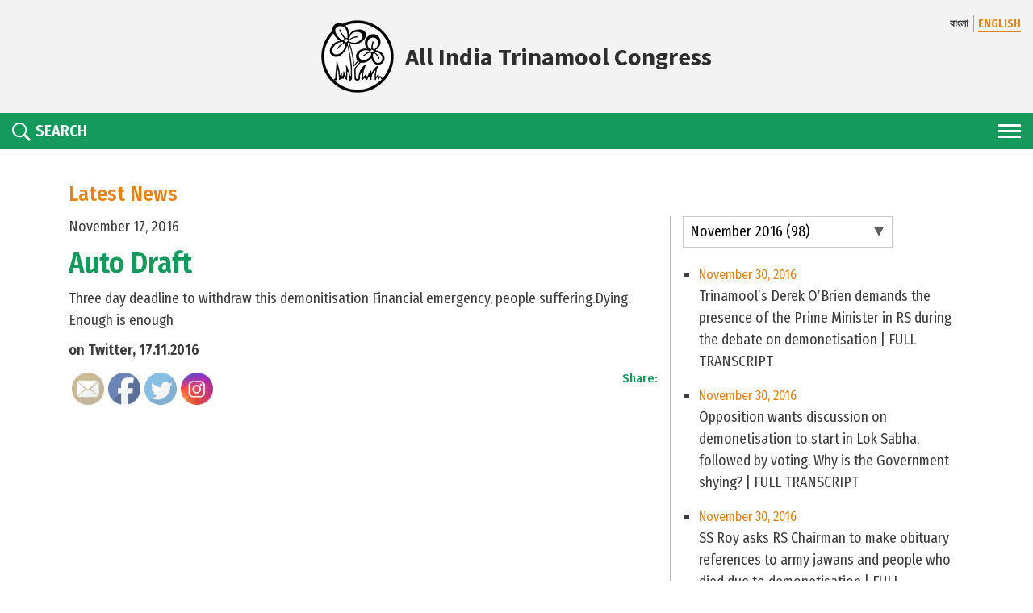

--- FILE ---
content_type: text/html; charset=UTF-8
request_url: https://aitcofficial.org/chairperson-speaks/auto-draft-617/
body_size: 20264
content:
<!DOCTYPE html>
<html lang="en-US">

<head>
    <meta charset="UTF-8">
    <meta http-equiv="X-UA-Compatible" content="IE=edge">
    <meta name="viewport" content="width=device-width, initial-scale=1">
    <!-- <meta property="og:image" content="https://aitcofficial.org/wp-content/themes/aitc2/images/oglogo.png" /> -->

    <meta name="facebook-domain-verification" content="izxdz9jxg9v29hhilget6kk6n5qtte"/>

    <link href="https://aitcofficial.org/wp-content/themes/aitc2/favicon.ico" rel="shortcut icon">
    <link href="https://aitcofficial.org/wp-content/themes/aitc2/touch.png" rel="apple-touch-icon-precomposed">
    <link rel="profile" href="http://gmpg.org/xfn/11">
    <title>Auto Draft &#8211; All India Trinamool Congress</title>
<meta name='robots' content='max-image-preview:large'/>
<link rel='dns-prefetch' href='//static.addtoany.com'/>
<link rel='dns-prefetch' href='//fonts.googleapis.com'/>
<link rel='dns-prefetch' href='//ajax.googleapis.com'/>
<link rel='dns-prefetch' href='//use.fontawesome.com'/>
<link rel='dns-prefetch' href='//s.w.org'/>
<link rel="alternate" type="application/rss+xml" title="All India Trinamool Congress &raquo; Feed" href="https://aitcofficial.org/feed/"/>
<link rel="alternate" type="application/rss+xml" title="All India Trinamool Congress &raquo; Comments Feed" href="https://aitcofficial.org/comments/feed/"/>
<script type="text/javascript">window._wpemojiSettings={"baseUrl":"https:\/\/s.w.org\/images\/core\/emoji\/13.1.0\/72x72\/","ext":".png","svgUrl":"https:\/\/s.w.org\/images\/core\/emoji\/13.1.0\/svg\/","svgExt":".svg","source":{"concatemoji":"https:\/\/aitcofficial.org\/wp-includes\/js\/wp-emoji-release.min.js?ver=1e820b2d57a81fe6a42b1bec4fe7408c"}};!function(e,a,t){var n,r,o,i=a.createElement("canvas"),p=i.getContext&&i.getContext("2d");function s(e,t){var a=String.fromCharCode;p.clearRect(0,0,i.width,i.height),p.fillText(a.apply(this,e),0,0);e=i.toDataURL();return p.clearRect(0,0,i.width,i.height),p.fillText(a.apply(this,t),0,0),e===i.toDataURL()}function c(e){var t=a.createElement("script");t.src=e,t.defer=t.type="text/javascript",a.getElementsByTagName("head")[0].appendChild(t)}for(o=Array("flag","emoji"),t.supports={everything:!0,everythingExceptFlag:!0},r=0;r<o.length;r++)t.supports[o[r]]=function(e){if(!p||!p.fillText)return!1;switch(p.textBaseline="top",p.font="600 32px Arial",e){case"flag":return s([127987,65039,8205,9895,65039],[127987,65039,8203,9895,65039])?!1:!s([55356,56826,55356,56819],[55356,56826,8203,55356,56819])&&!s([55356,57332,56128,56423,56128,56418,56128,56421,56128,56430,56128,56423,56128,56447],[55356,57332,8203,56128,56423,8203,56128,56418,8203,56128,56421,8203,56128,56430,8203,56128,56423,8203,56128,56447]);case"emoji":return!s([10084,65039,8205,55357,56613],[10084,65039,8203,55357,56613])}return!1}(o[r]),t.supports.everything=t.supports.everything&&t.supports[o[r]],"flag"!==o[r]&&(t.supports.everythingExceptFlag=t.supports.everythingExceptFlag&&t.supports[o[r]]);t.supports.everythingExceptFlag=t.supports.everythingExceptFlag&&!t.supports.flag,t.DOMReady=!1,t.readyCallback=function(){t.DOMReady=!0},t.supports.everything||(n=function(){t.readyCallback()},a.addEventListener?(a.addEventListener("DOMContentLoaded",n,!1),e.addEventListener("load",n,!1)):(e.attachEvent("onload",n),a.attachEvent("onreadystatechange",function(){"complete"===a.readyState&&t.readyCallback()})),(n=t.source||{}).concatemoji?c(n.concatemoji):n.wpemoji&&n.twemoji&&(c(n.twemoji),c(n.wpemoji)))}(window,document,window._wpemojiSettings);</script>
<style type="text/css">img.wp-smiley,img.emoji{display:inline!important;border:none!important;box-shadow:none!important;height:1em!important;width:1em!important;margin:0 .07em!important;vertical-align:-.1em!important;background:none!important;padding:0!important}</style>
	<link rel='stylesheet' id='mmm_mega_main_menu-css' href='https://aitcofficial.org/wp-content/plugins/mega_main_menu/src/css/cache.skin.css?ver=1549206334' type='text/css' media='all'/>
<link rel='stylesheet' id='sb_instagram_styles-css' href='https://aitcofficial.org/wp-content/plugins/instagram-feed/css/sbi-styles.min.css?ver=2.9.10' type='text/css' media='all'/>
<link rel='stylesheet' id='contact-form-7-css' href='https://aitcofficial.org/wp-content/plugins/contact-form-7/includes/css/styles.css?ver=5.5.4' type='text/css' media='all'/>
<link rel='stylesheet' id='ctf_styles-css' href='https://aitcofficial.org/wp-content/plugins/custom-twitter-feeds/css/ctf-styles.min.css?ver=2.1.1' type='text/css' media='all'/>
<link rel='stylesheet' id='SFSImainCss-css' href='https://aitcofficial.org/wp-content/plugins/ultimate-social-media-icons/css/sfsi-style.css?ver=2.6.9' type='text/css' media='all'/>
<link rel='stylesheet' id='dcwss-css' href='https://aitcofficial.org/wp-content/plugins/wordpress-social-stream/css/dcwss.css?ver=1e820b2d57a81fe6a42b1bec4fe7408c' type='text/css' media='all'/>
<link rel='stylesheet' id='google-fonts-css' href='https://fonts.googleapis.com/css?family=Fira+Sans+Condensed:300,400,500,600|Source+Sans+Pro:400,700' type='text/css' media='all'/>
<link rel='stylesheet' id='owl-carousel-css' href='https://aitcofficial.org/wp-content/themes/aitc2/css/owl.carousel.min.css?ver=2.3.4' type='text/css' media='all'/>
<link rel='stylesheet' id='aos-css' href='https://aitcofficial.org/wp-content/themes/aitc2/css/aos.css?ver=1' type='text/css' media='all'/>
<link rel='stylesheet' id='fancybox-css' href='https://aitcofficial.org/wp-content/themes/aitc2/js/fancybox/source/jquery.fancybox.css?ver=2.1.5' type='text/css' media='all'/>
<link rel='stylesheet' id='fancybox-thumb-css' href='https://aitcofficial.org/wp-content/themes/aitc2/js/fancybox/source/helpers/jquery.fancybox-thumbs.css?ver=2.1.5' type='text/css' media='all'/>
<link rel='stylesheet' id='lightgallery-css' href='https://aitcofficial.org/wp-content/themes/aitc2/css/lightgallery.css?ver=1.4.1' type='text/css' media='all'/>
<link rel='stylesheet' id='jquery-ui-css' href='http://ajax.googleapis.com/ajax/libs/jqueryui/1.8.2/themes/smoothness/jquery-ui.css?ver=1e820b2d57a81fe6a42b1bec4fe7408c' type='text/css' media='all'/>
<link rel='stylesheet' id='wp-bootstrap-starter-bootstrap-css-css' href='https://aitcofficial.org/wp-content/themes/wp-bootstrap-starter/inc/assets/css/bootstrap.min.css?ver=1e820b2d57a81fe6a42b1bec4fe7408c' type='text/css' media='all'/>
<link rel='stylesheet' id='wp-bootstrap-pro-fontawesome-cdn-css' href='https://use.fontawesome.com/releases/v5.1.0/css/all.css?ver=1e820b2d57a81fe6a42b1bec4fe7408c' type='text/css' media='all'/>
<link rel='stylesheet' id='wp-bootstrap-starter-style-css' href='https://aitcofficial.org/wp-content/themes/aitc2/style.css?ver=1e820b2d57a81fe6a42b1bec4fe7408c' type='text/css' media='all'/>
<link rel='stylesheet' id='mm_icomoon-css' href='https://aitcofficial.org/wp-content/plugins/mega_main_menu/src/css/external/icomoon.css?ver=2.0.1' type='text/css' media='all'/>
<link rel='stylesheet' id='mm_font-awesome-css' href='https://aitcofficial.org/wp-content/plugins/mega_main_menu/src/css/external/font-awesome.css?ver=2.0.1' type='text/css' media='all'/>
<link rel='stylesheet' id='addtoany-css' href='https://aitcofficial.org/wp-content/plugins/add-to-any/addtoany.min.css?ver=1.16' type='text/css' media='all'/>
<link rel='stylesheet' id='mr_social_sharing-css' href='https://aitcofficial.org/wp-content/plugins/social-sharing-toolkit/style_2.1.2.css?ver=1e820b2d57a81fe6a42b1bec4fe7408c' type='text/css' media='all'/>
<link rel='stylesheet' id='mr_social_sharing_custom-css' href='http://aitcofficial.org/wp-content/uploads/social_sharing_custom.css?ver=1e820b2d57a81fe6a42b1bec4fe7408c' type='text/css' media='all'/>
<script type='text/javascript' id='addtoany-core-js-before'>window.a2a_config=window.a2a_config||{};a2a_config.callbacks=[];a2a_config.overlays=[];a2a_config.templates={};</script>
<script type='text/javascript' async src='https://static.addtoany.com/menu/page.js' id='addtoany-core-js'></script>
<script type='text/javascript' src='https://aitcofficial.org/wp-includes/js/jquery/jquery.min.js?ver=3.6.0' id='jquery-core-js'></script>
<script type='text/javascript' src='https://aitcofficial.org/wp-includes/js/jquery/jquery-migrate.min.js?ver=3.3.2' id='jquery-migrate-js'></script>
<script type='text/javascript' async src='https://aitcofficial.org/wp-content/plugins/add-to-any/addtoany.min.js?ver=1.1' id='addtoany-jquery-js'></script>
<script type='text/javascript' src='https://aitcofficial.org/wp-content/plugins/wordpress-social-stream/js/jquery.social.stream.wall.1.6.js?ver=1e820b2d57a81fe6a42b1bec4fe7408c' id='dcwss-wall-js'></script>
<script type='text/javascript' src='https://aitcofficial.org/wp-content/plugins/wordpress-social-stream/js/jquery.social.stream.1.5.14.min.js?ver=1e820b2d57a81fe6a42b1bec4fe7408c' id='dcwss-js'></script>
<script type='text/javascript' src='http://aitcofficial.org/wp-content/themes/aitc/js/lib/jqueryui/jquery-ui.min.js?ver=1' id='jquery-ui-js-js'></script>
<!--[if lt IE 9]>
<script type='text/javascript' src='https://aitcofficial.org/wp-content/themes/wp-bootstrap-starter/inc/assets/js/html5.js?ver=3.7.0' id='html5hiv-js'></script>
<![endif]-->
<link rel="https://api.w.org/" href="https://aitcofficial.org/wp-json/"/><link rel="EditURI" type="application/rsd+xml" title="RSD" href="https://aitcofficial.org/xmlrpc.php?rsd"/>
<link rel="wlwmanifest" type="application/wlwmanifest+xml" href="https://aitcofficial.org/wp-includes/wlwmanifest.xml"/> 

<link rel="canonical" href="https://aitcofficial.org/chairperson-speaks/auto-draft-617/"/>
<link rel='shortlink' href='https://aitcofficial.org/?p=53421'/>
<link rel="alternate" type="application/json+oembed" href="https://aitcofficial.org/wp-json/oembed/1.0/embed?url=https%3A%2F%2Faitcofficial.org%2Fchairperson-speaks%2Fauto-draft-617%2F"/>
<link rel="alternate" type="text/xml+oembed" href="https://aitcofficial.org/wp-json/oembed/1.0/embed?url=https%3A%2F%2Faitcofficial.org%2Fchairperson-speaks%2Fauto-draft-617%2F&#038;format=xml"/>
<!-- Custom Styling Social Stream -->
<style type="text/css">.stream li.dcsns-twitter .section-intro,.filter .f-twitter a:hover,.wall-outer .dcsns-toolbar .filter .f-twitter a.iso-active{background-color:#55acee!important}.stream li.dcsns-facebook .section-intro,.filter .f-facebook a:hover,.wall-outer .dcsns-toolbar .filter .f-facebook a.iso-active{background-color:#3a589b!important}.stream li.dcsns-google .section-intro,.filter .f-google a:hover,.wall-outer .dcsns-toolbar .filter .f-google a.iso-active{background-color:#2d2d2d!important}.stream li.dcsns-rss .section-intro,.filter .f-rss a:hover,.wall-outer .dcsns-toolbar .filter .f-rss a.iso-active{background-color:#ff9800!important}.stream li.dcsns-flickr .section-intro,.filter .f-flickr a:hover,.wall-outer .dcsns-toolbar .filter .f-flickr a.iso-active{background-color:#f90784!important}.stream li.dcsns-delicious .section-intro,.filter .f-delicious a:hover,.wall-outer .dcsns-toolbar .filter .f-delicious a.iso-active{background-color:#3271cb!important}.stream li.dcsns-youtube .section-intro,.filter .f-youtube a:hover,.wall-outer .dcsns-toolbar .filter .f-youtube a.iso-active{background-color:#c12025!important}.stream li.dcsns-pinterest .section-intro,.filter .f-pinterest a:hover,.wall-outer .dcsns-toolbar .filter .f-pinterest a.iso-active{background-color:#cb2528!important}.stream li.dcsns-lastfm .section-intro,.filter .f-lastfm a:hover,.wall-outer .dcsns-toolbar .filter .f-lastfm a.iso-active{background-color:#c90e12!important}.stream li.dcsns-dribbble .section-intro,.filter .f-dribbble a:hover,.wall-outer .dcsns-toolbar .filter .f-dribbble a.iso-active{background-color:#f175a8!important}.stream li.dcsns-vimeo .section-intro,.filter .f-vimeo a:hover,.wall-outer .dcsns-toolbar .filter .f-vimeo a.iso-active{background-color:#4ebaff!important}.stream li.dcsns-stumbleupon .section-intro,.filter .f-stumbleupon a:hover,.wall-outer .dcsns-toolbar .filter .f-stumbleupon a.iso-active{background-color:#eb4924!important}.stream li.dcsns-deviantart .section-intro,.filter .f-deviantart a:hover,.wall-outer .dcsns-toolbar .filter .f-deviantart a.iso-active{background-color:#607365!important}.stream li.dcsns-tumblr .section-intro,.filter .f-tumblr a:hover,.wall-outer .dcsns-toolbar .filter .f-tumblr a.iso-active{background-color:#385774!important}.stream li.dcsns-instagram .section-intro,.filter .f-instagram a:hover,.wall-outer .dcsns-toolbar .filter .f-instagram a.iso-active{background-color:#413a33!important}.wall-outer .dcsns-toolbar .filter li a{background:#e5e5e5}.dcwss.dc-wall .stream li{width:460px!important;margin:0 0 0 0!important}</style>
    <style type="text/css">#page-sub-header{background:#fff}</style>
    
<!--[if gte IE 9]>
	<style type="text/css">
		.#mega_main_menu,
		.#mega_main_menu *
		{
			filter: none;
		}
	</style>
<![endif]-->
<link rel="icon" href="https://aitcofficial.org/wp-content/uploads/2025/09/logo-1-150x150.png" sizes="32x32"/>
<link rel="icon" href="https://aitcofficial.org/wp-content/uploads/2025/09/logo-1-300x300.png" sizes="192x192"/>
<link rel="apple-touch-icon" href="https://aitcofficial.org/wp-content/uploads/2025/09/logo-1-300x300.png"/>
<meta name="msapplication-TileImage" content="https://aitcofficial.org/wp-content/uploads/2025/09/logo-1-300x300.png"/>
			<!-- Easy Columns 2.1.1 by Pat Friedl http://www.patrickfriedl.com -->
			<link rel="stylesheet" href="http://aitcofficial.org/wp-content/plugins/easy-columns/css/easy-columns.css" type="text/css" media="screen, projection"/>
					<style type="text/css" id="wp-custom-css">table{background:#9a9a9a;margin-bottom:10px}table td{padding:6px 10px}table thead td{padding:10px}table.bordered th,table.bordered td{border:1px solid #c5c5c5}</style>
		
    <!-- analytics -->
    <!-- <script>
        (function(f, i, r, e, s, h, l) {
            i['GoogleAnalyticsObject'] = s;
            f[s] = f[s] || function() {
                (f[s].q = f[s].q || []).push(arguments)
            }, f[s].l = 1 * new Date();
            h = i.createElement(r),
                l = i.getElementsByTagName(r)[0];
            h.async = 1;
            h.src = e;
            l.parentNode.insertBefore(h, l)
        })(window, document, 'script', '//www.google-analytics.com/analytics.js', 'ga');
        ga('create', 'UA-57651144-1', 'aitcofficial.org');
        ga('send', 'pageview');
    </script> -->
    <!-- Google tag (gtag.js) -->
    <script async src="https://www.googletagmanager.com/gtag/js?id=G-3CG061QFBL"></script>
    <script>window.dataLayer=window.dataLayer||[];function gtag(){dataLayer.push(arguments);}gtag('js',new Date());gtag('config','G-3CG061QFBL');</script>
    <style>.cts{position:absolute;width:100%;bottom:0;left:0;display:flex;align-items:center;justify-content:center;background:rgba(255,255,255,.8);color:#e7840f;gap:8px;padding:20px 0;span {
                font-size: 30px;
                font-weight: bold;
            }

            a {
                color: #e7840f;

                svg {
                    width: 40px;
                    height: 40px;
                }
            }

        }@media (max-width:600px){.cts{position:relative;gap:4px;padding:10px 0;span {
                    font-size: 20px;
                }

                a {
                    svg {
                        width: 30px;
                        height: 30px;
                    }
                }
            }}</style>
</head>

<body class="chairperson-speaks-template-default single single-chairperson-speaks postid-53421 group-blog">

    <!------------- Start code for facebook ------------------>
    <div id="fb-root"></div>
    <script>(function(d,s,id){var js,fjs=d.getElementsByTagName(s)[0];if(d.getElementById(id))return;js=d.createElement(s);js.id=id;js.src='https://connect.facebook.net/en_US/sdk.js#xfbml=1&version=v3.2';fjs.parentNode.insertBefore(js,fjs);}(document,'script','facebook-jssdk'));</script>
    <!------------- End code for facebook ------------------>
    
    <header id="header">
        <div class="header-top">
            <div class="container-fluid">
                <div class="lang">
                                                <a href="?lang=bengali" class="">বাংলা</a>
                            <a href="https://aitcofficial.org/chairperson-speaks/auto-draft-617" class="active">ENGLISH</a>
                                            </div>
                <a href="https://aitcofficial.org" class="logo">
                    <img src="https://aitcofficial.org/wp-content/themes/aitc2/images/logo.png" alt="logo">
                    <span>All India Trinamool Congress</span>
                </a>
                            </div>
        </div>
        <!-- End header-top -->
        <div class="header-bottom">
            <div class="container-fluid">
                <div class="nav-area">
                    <div class="nav-btn">
                        <span></span>
                        <span></span>
                        <span></span>
                    </div>
                    <div class="overlay"></div>
                    <nav class="main-nav">
                        <div class="cancle"></div>
                        <ul id="menu-aitc-main-menu" class=""><li id="menu-item-6727" class="menu-item menu-item-type-custom menu-item-object-custom menu-item-has-children menu-item-6727"><a href="#">Vision</a>
<ul class="sub-menu">
	<li id="menu-item-6728" class="menu-item menu-item-type-post_type menu-item-object-page menu-item-6728"><a href="https://aitcofficial.org/the-party/">About the Party</a></li>
	<li id="menu-item-6731" class="menu-item menu-item-type-post_type menu-item-object-page menu-item-6731"><a href="https://aitcofficial.org/maa-mati-manush/">Maa, Mati, Manush</a></li>
	<li id="menu-item-6730" class="menu-item menu-item-type-post_type menu-item-object-page menu-item-6730"><a href="https://aitcofficial.org/party-constitution/">Party Constitution</a></li>
	<li id="menu-item-6734" class="menu-item menu-item-type-custom menu-item-object-custom menu-item-6734"><a href="http://aitcofficial.org/our-martyrs/">Our Martyrs</a></li>
	<li id="menu-item-6736" class="menu-item menu-item-type-custom menu-item-object-custom menu-item-6736"><a href="http://aitcofficial.org/manifesto/">Manifesto</a></li>
</ul>
</li>
<li id="menu-item-6737" class="menu-item menu-item-type-custom menu-item-object-custom menu-item-has-children menu-item-6737"><a href="#">Chairperson</a>
<ul class="sub-menu">
	<li id="menu-item-14755" class="menu-item menu-item-type-post_type menu-item-object-page menu-item-14755"><a href="https://aitcofficial.org/biography/">Biography</a></li>
	<li id="menu-item-6739" class="menu-item menu-item-type-custom menu-item-object-custom menu-item-6739"><a href="http://aitcofficial.org/publications-by-didi">Publications</a></li>
</ul>
</li>
<li id="menu-item-266418" class="menu-item menu-item-type-custom menu-item-object-custom menu-item-has-children menu-item-266418"><a href="#">Organisation</a>
<ul class="sub-menu">
	<li id="menu-item-135029" class="menu-item menu-item-type-post_type menu-item-object-page menu-item-135029"><a href="https://aitcofficial.org/district-block-committee/">District &#038; Block Committee</a></li>
	<li id="menu-item-203514" class="menu-item menu-item-type-custom menu-item-object-custom menu-item-203514"><a href="https://aitcofficial.org/frontal-organization/">Frontal Organisation</a></li>
	<li id="menu-item-266747" class="menu-item menu-item-type-post_type menu-item-object-page menu-item-266747"><a href="https://aitcofficial.org/national-working-commitee/">National Working Commitee</a></li>
</ul>
</li>
<li id="menu-item-266419" class="menu-item menu-item-type-custom menu-item-object-custom menu-item-has-children menu-item-266419"><a href="#">AITC in Parliament</a>
<ul class="sub-menu">
	<li id="menu-item-267202" class="menu-item menu-item-type-custom menu-item-object-custom menu-item-has-children menu-item-267202"><a href="#">Rajya Sabha</a>
	<ul class="sub-menu">
		<li id="menu-item-268007" class="menu-item menu-item-type-custom menu-item-object-custom menu-item-268007"><a href="/aitc-member/rajya-sabha">Members</a></li>
		<li id="menu-item-267206" class="menu-item menu-item-type-custom menu-item-object-custom menu-item-267206"><a href="/category/parliament/in-parliament-rajya-sabha/">Insights</a></li>
	</ul>
</li>
	<li id="menu-item-267203" class="menu-item menu-item-type-custom menu-item-object-custom menu-item-has-children menu-item-267203"><a href="#">Lok Sabha</a>
	<ul class="sub-menu">
		<li id="menu-item-268005" class="menu-item menu-item-type-custom menu-item-object-custom menu-item-268005"><a href="/aitc-member/lok-sabha">Members</a></li>
		<li id="menu-item-267207" class="menu-item menu-item-type-custom menu-item-object-custom menu-item-267207"><a href="/category/parliament/in-parliament-lok-sabha/">Insights</a></li>
	</ul>
</li>
	<li id="menu-item-277638" class="menu-item menu-item-type-custom menu-item-object-custom menu-item-277638"><a href="/parliament/">Voices From Parliament</a></li>
</ul>
</li>
<li id="menu-item-266420" class="menu-item menu-item-type-custom menu-item-object-custom menu-item-has-children menu-item-266420"><a href="#">Outreach</a>
<ul class="sub-menu">
	<li id="menu-item-213541" class="menu-item menu-item-type-custom menu-item-object-custom menu-item-has-children menu-item-213541"><a href="#">Trinamoole Nabo Jowar</a>
	<ul class="sub-menu">
		<li id="menu-item-213548" class="menu-item menu-item-type-post_type menu-item-object-page menu-item-213548"><a href="https://aitcofficial.org/tnj-vision/">Vision</a></li>
		<li id="menu-item-213619" class="menu-item menu-item-type-post_type menu-item-object-page menu-item-213619"><a href="https://aitcofficial.org/tnj-press-release/">Press Release</a></li>
		<li id="menu-item-213620" class="menu-item menu-item-type-post_type menu-item-object-page menu-item-213620"><a href="https://aitcofficial.org/tnj-gallery/">Gallery</a></li>
	</ul>
</li>
	<li id="menu-item-257910" class="menu-item menu-item-type-post_type menu-item-object-page menu-item-257910"><a href="https://aitcofficial.org/nishobdo-biplab/">Nishobdo Biplab</a></li>
	<li id="menu-item-266684" class="menu-item menu-item-type-post_type menu-item-object-page menu-item-266684"><a href="https://aitcofficial.org/sebaashray/">Sebaashray</a></li>
	<li id="menu-item-266702" class="menu-item menu-item-type-post_type menu-item-object-page menu-item-266702"><a href="https://aitcofficial.org/shroddarghyo/">Shroddarghyo</a></li>
	<li id="menu-item-266701" class="menu-item menu-item-type-post_type menu-item-object-page menu-item-266701"><a href="https://aitcofficial.org/janagarjan-sabha/">Janagarjan Sabha</a></li>
	<li id="menu-item-266700" class="menu-item menu-item-type-post_type menu-item-object-page menu-item-266700"><a href="https://aitcofficial.org/bangla-nijer-meye-kei-chai/">Bangla Nijer Meye Kei Chai</a></li>
</ul>
</li>
<li id="menu-item-9345" class="menu-item menu-item-type-custom menu-item-object-custom menu-item-has-children menu-item-9345"><a href="#">Governance</a>
<ul class="sub-menu">
	<li id="menu-item-9347" class="menu-item menu-item-type-custom menu-item-object-custom menu-item-9347"><a href="http://aitcofficial.org/achievements">Achievements</a></li>
	<li id="menu-item-9348" class="menu-item menu-item-type-custom menu-item-object-custom menu-item-9348"><a href="http://aitcofficial.org/budget">Budget Releases</a></li>
	<li id="menu-item-9350" class="menu-item menu-item-type-custom menu-item-object-custom menu-item-9350"><a href="http://aitcofficial.org/admin_calendar/">Administrative Calendar</a></li>
</ul>
</li>
<li id="menu-item-9356" class="menu-item menu-item-type-custom menu-item-object-custom menu-item-has-children menu-item-9356"><a href="#">Media Resources</a>
<ul class="sub-menu">
	<li id="menu-item-268874" class="menu-item menu-item-type-custom menu-item-object-custom menu-item-268874"><a href="/category/aitc/?_m=9&#038;_y=2025">News Archive</a></li>
	<li id="menu-item-147656" class="menu-item menu-item-type-post_type menu-item-object-page menu-item-147656"><a href="https://aitcofficial.org/press-releases/">Press Releases</a></li>
	<li id="menu-item-9362" class="menu-item menu-item-type-custom menu-item-object-custom menu-item-9362"><a href="http://aitcofficial.org/jago-bangla">Jago Bangla</a></li>
	<li id="menu-item-120154" class="menu-item menu-item-type-custom menu-item-object-custom menu-item-has-children menu-item-120154"><a href="#">Criminal Antecedents</a>
	<ul class="sub-menu">
		<li id="menu-item-148089" class="menu-item menu-item-type-post_type menu-item-object-page menu-item-148089"><a href="https://aitcofficial.org/eci-assembly/">Assembly</a></li>
		<li id="menu-item-173441" class="menu-item menu-item-type-post_type menu-item-object-page menu-item-173441"><a href="https://aitcofficial.org/eci-rajya-sabha/">Rajya Sabha</a></li>
		<li id="menu-item-235483" class="menu-item menu-item-type-post_type menu-item-object-page menu-item-235483"><a href="https://aitcofficial.org/eci-lok-sabha/">Lok Sabha</a></li>
	</ul>
</li>
</ul>
</li>
<li id="menu-item-266454" class="menu-item menu-item-type-custom menu-item-object-custom menu-item-has-children menu-item-266454"><a href="#">Other States</a>
<ul class="sub-menu">
	<li id="menu-item-266455" class="menu-item menu-item-type-custom menu-item-object-custom menu-item-has-children menu-item-266455"><a href="#">Assam</a>
	<ul class="sub-menu">
		<li id="menu-item-266459" class="menu-item menu-item-type-custom menu-item-object-custom menu-item-266459"><a href="https://aitcofficial.org/photo-albums/?state=assam">Gallery</a></li>
		<li id="menu-item-266463" class="menu-item menu-item-type-custom menu-item-object-custom menu-item-266463"><a href="https://aitcofficial.org/press-releases?state=assam">Press Release</a></li>
	</ul>
</li>
	<li id="menu-item-266456" class="menu-item menu-item-type-custom menu-item-object-custom menu-item-has-children menu-item-266456"><a href="#">Tripura</a>
	<ul class="sub-menu">
		<li id="menu-item-266460" class="menu-item menu-item-type-custom menu-item-object-custom menu-item-266460"><a href="https://aitcofficial.org/photo-albums?state=tripura">Gallery</a></li>
		<li id="menu-item-266464" class="menu-item menu-item-type-custom menu-item-object-custom menu-item-266464"><a href="https://aitcofficial.org/press-releases?state=tripura">Press Release</a></li>
	</ul>
</li>
	<li id="menu-item-266457" class="menu-item menu-item-type-custom menu-item-object-custom menu-item-has-children menu-item-266457"><a href="#">Meghalaya</a>
	<ul class="sub-menu">
		<li id="menu-item-266461" class="menu-item menu-item-type-custom menu-item-object-custom menu-item-266461"><a href="https://aitcofficial.org/photo-albums?state=meghalaya">Gallery</a></li>
		<li id="menu-item-266465" class="menu-item menu-item-type-custom menu-item-object-custom menu-item-266465"><a href="https://aitcofficial.org/press-releases?state=meghalaya">Press Release</a></li>
	</ul>
</li>
	<li id="menu-item-266458" class="menu-item menu-item-type-custom menu-item-object-custom menu-item-has-children menu-item-266458"><a href="#">Goa</a>
	<ul class="sub-menu">
		<li id="menu-item-266462" class="menu-item menu-item-type-custom menu-item-object-custom menu-item-266462"><a href="https://aitcofficial.org/photo-albums?state=goa">Gallery</a></li>
		<li id="menu-item-266466" class="menu-item menu-item-type-custom menu-item-object-custom menu-item-266466"><a href="https://aitcofficial.org/press-releases?state=goa">Press Release</a></li>
	</ul>
</li>
	<li id="menu-item-278531" class="menu-item menu-item-type-custom menu-item-object-custom menu-item-has-children menu-item-278531"><a href="#">Kerala</a>
	<ul class="sub-menu">
		<li id="menu-item-278549" class="menu-item menu-item-type-custom menu-item-object-custom menu-item-278549"><a href="https://aitcofficial.org/photo-albums?state=kerala">Gallery</a></li>
		<li id="menu-item-278533" class="menu-item menu-item-type-custom menu-item-object-custom menu-item-278533"><a href="https://aitcofficial.org/press-releases?state=kerala">Press Release</a></li>
	</ul>
</li>
	<li id="menu-item-278547" class="menu-item menu-item-type-custom menu-item-object-custom menu-item-has-children menu-item-278547"><a href="#">Uttar Pradesh</a>
	<ul class="sub-menu">
		<li id="menu-item-278550" class="menu-item menu-item-type-custom menu-item-object-custom menu-item-278550"><a href="https://aitcofficial.org/photo-albums?state=uttarpradesh">Gallery</a></li>
		<li id="menu-item-278548" class="menu-item menu-item-type-custom menu-item-object-custom menu-item-278548"><a href="https://aitcofficial.org/press-releases?state=uttarpradesh">Press Release</a></li>
	</ul>
</li>
</ul>
</li>
<li id="menu-item-277637" class="menu-item menu-item-type-custom menu-item-object-custom menu-item-277637"><a href="/aitc_live/?c=events">AITC Live</a></li>
<li id="menu-item-43033" class="menu-item menu-item-type-post_type menu-item-object-page menu-item-43033"><a href="https://aitcofficial.org/contact-us/">Contact Us</a></li>
<li id="menu-item-84685" class="donate-wrap menu-item menu-item-type-post_type menu-item-object-page menu-item-84685"><a href="https://aitcofficial.org/donation/">DONATE</a></li>
</ul>                    </nav>
                    <div class="filters">
                        <div class="filter-belt">
                            <a href="#" class="srch-toggler toggler">
                                <span class="icon">
                                    <svg xmlns="http://www.w3.org/2000/svg" viewBox="64 64 384 384">
                                        <path d="M344.5 298c15-23.6 23.8-51.6 23.8-81.7 0-84.1-68.1-152.3-152.1-152.3C132.1 64 64 132.2 64 216.3c0 84.101 68.1 152.3 152.1 152.3 30.5 0 58.9-9 82.7-24.399l6.9-4.8L414.3 448l33.7-34.3-108.5-108.6 5-7.1zm-43.1-166.8c22.699 22.7 35.199 52.9 35.199 85s-12.5 62.3-35.199 85c-22.7 22.7-52.9 35.2-85 35.2s-62.3-12.5-85-35.2c-22.7-22.7-35.2-52.9-35.2-85s12.5-62.3 35.2-85c22.7-22.7 52.9-35.2 85-35.2s62.3 12.5 85 35.2z"/>
                                    </svg>
                                </span>
                                <span>SEARCH</span>
                            </a>
                            <div class="searchform dropdown">
                                <!-- search -->
<!-- /search -->
							<form role="search" method="get" action="https://aitcofficial.org/">
							<input type="search" class="search-field" placeholder="Search" value="" name="s" title="Search for:"/> 
                              <button type="submit" class="search-submit">
                                 <svg xmlns="http://www.w3.org/2000/svg" viewBox="64 64 384 384">
                                    <path d="M344.5 298c15-23.6 23.8-51.6 23.8-81.7 0-84.1-68.1-152.3-152.1-152.3C132.1 64 64 132.2 64 216.3c0 84.101 68.1 152.3 152.1 152.3 30.5 0 58.9-9 82.7-24.399l6.9-4.8L414.3 448l33.7-34.3-108.5-108.6 5-7.1zm-43.1-166.8c22.699 22.7 35.199 52.9 35.199 85s-12.5 62.3-35.199 85c-22.7 22.7-52.9 35.2-85 35.2s-62.3-12.5-85-35.2c-22.7-22.7-35.2-52.9-35.2-85s12.5-62.3 35.2-85c22.7-22.7 52.9-35.2 85-35.2s62.3 12.5 85 35.2z"/>
                                 </svg>
                              </button>
                           </form>                            </div>
                        </div>
                    </div>
                </div>
            </div>
        </div>
        <!-- End header-bottom -->
    </header>
    <main id="main" role="main">	<div class="container">
		<!-- section -->
		<section>
			<div>
				<h1 class="title">Latest News</h1>
				<div class="row">
					<div class="col-lg-8" id="postcontent">
						<!-- article -->
						<article id="post-53421" class="post-53421 chairperson-speaks type-chairperson-speaks status-publish hentry">
							<div class="content">
																	<div class="english">
										<p class="date">November 17, 2016</p>
										<h2>Auto Draft</h2>
										<p>Three day deadline to withdraw this demonitisation Financial emergency, people suffering.Dying. Enough is enough</p>
<p><strong>on Twitter, 17.11.2016</strong></p>
										<div class="share-link">
											<span>Share:</span>
																						<div class="sfsi_widget sfsi_shortcode_container"><div id="sfsi_wDiv"></div><div class="norm_row sfsi_wDiv " style="width:225px;text-align:left;"><div style='width:40px; height:40px;margin-left:5px;margin-bottom:5px; ' class='sfsi_wicons shuffeldiv '><div class='inerCnt'><a class=' sficn' data-effect='' target='_blank' href='https://follow.it/now' id='sfsiid_email_icon' style='opacity:1'><img data-pin-nopin='true' alt='Follow by Email' title='Follow by Email' src='https://aitcofficial.org/wp-content/plugins/ultimate-social-media-icons/images/icons_theme/default/default_email.png' width='40' height='40' style='' class='sfcm sfsi_wicon ' data-effect=''/></a></div></div><div style='width:40px; height:40px;margin-left:5px;margin-bottom:5px; ' class='sfsi_wicons shuffeldiv '><div class='inerCnt'><a class=' sficn' data-effect='' target='_blank' href='' id='sfsiid_facebook_icon' style='opacity:1'><img data-pin-nopin='true' alt='Facebook' title='Facebook' src='https://aitcofficial.org/wp-content/plugins/ultimate-social-media-icons/images/icons_theme/default/default_facebook.png' width='40' height='40' style='' class='sfcm sfsi_wicon ' data-effect=''/></a><div class="sfsi_tool_tip_2 fb_tool_bdr sfsiTlleft" style="opacity:0;z-index:-1;" id="sfsiid_facebook"><span class="bot_arow bot_fb_arow"></span><div class="sfsi_inside"><div class='icon2'><div class="fb-like" data-href="https://aitcofficial.org/chairperson-speaks/auto-draft-617" data-layout="button" data-action="like" data-show-faces="false" data-share="true"></div></div><div class='icon3'><a target='_blank' href='https://www.facebook.com/sharer/sharer.php?u=https%3A%2F%2Faitcofficial.org%2Fchairperson-speaks%2Fauto-draft-617' style='display:inline-block;'> <img class='sfsi_wicon' data-pin-nopin='true' alt='fb-share-icon' title='Facebook Share' src='https://aitcofficial.org/wp-content/plugins/ultimate-social-media-icons/images/share_icons/fb_icons/en_US.svg'/></a></div></div></div></div></div><div style='width:40px; height:40px;margin-left:5px;margin-bottom:5px; ' class='sfsi_wicons shuffeldiv '><div class='inerCnt'><a class=' sficn' data-effect='' target='_blank' href='' id='sfsiid_twitter_icon' style='opacity:1'><img data-pin-nopin='true' alt='Twitter' title='Twitter' src='https://aitcofficial.org/wp-content/plugins/ultimate-social-media-icons/images/icons_theme/default/default_twitter.png' width='40' height='40' style='' class='sfcm sfsi_wicon ' data-effect=''/></a><div class="sfsi_tool_tip_2 twt_tool_bdr sfsiTlleft" style="opacity:0;z-index:-1;" id="sfsiid_twitter"><span class="bot_arow bot_twt_arow"></span><div class="sfsi_inside"><div class='icon2'><div class='sf_twiter' style='display: inline-block;vertical-align: middle;width: auto;'>
						<a target='_blank' href='https://twitter.com/intent/tweet?text=Hey%2C+check+out+this+cool+site+I+found%3A+www.yourname.com+%23Topic+via%40my_twitter_name+https://aitcofficial.org/chairperson-speaks/auto-draft-617' style='display:inline-block'>
							<img data-pin-nopin=true class='sfsi_wicon' src='https://aitcofficial.org/wp-content/plugins/ultimate-social-media-icons/images/share_icons/Twitter_Tweet/en_US_Tweet.svg' alt='Tweet' title='Tweet'>
						</a>
					</div></div></div></div></div></div><div style='width:40px; height:40px;margin-left:5px;margin-bottom:5px; ' class='sfsi_wicons shuffeldiv '><div class='inerCnt'><a class=' sficn' data-effect='' target='_blank' href='' id='sfsiid_instagram_icon' style='opacity:1'><img data-pin-nopin='true' alt='Instagram' title='Instagram' src='https://aitcofficial.org/wp-content/plugins/ultimate-social-media-icons/images/icons_theme/default/default_instagram.png' width='40' height='40' style='' class='sfcm sfsi_wicon ' data-effect=''/></a></div></div></div><div id="sfsi_holder" class="sfsi_holders" style="position: relative; float: left;width:100%;z-index:-1;"></div><script>window.addEventListener("sfsi_functions_loaded",function(){if(typeof sfsi_widget_set=="function"){sfsi_widget_set();}});</script><div style="clear: both;"></div></div>										</div>
									</div>
															</div>
						</article>
						<!-- /article -->
					</div>
					<div class="col-lg-4 sidebar">

						<div class="monthlyselect">
							<div class="select-wrapper">
								<select name="archive-dropdown" onchange="document.location.href=this.options[this.selectedIndex].value;">
									<option value="">Select Month</option>
									<option value="https://aitcofficial.org/2025/12/">December 2025 (122)</option><option value="https://aitcofficial.org/2025/11/">November 2025 (4)</option><option value="https://aitcofficial.org/2025/10/">October 2025 (2)</option><option value="https://aitcofficial.org/2025/09/">September 2025 (6)</option><option value="https://aitcofficial.org/2025/08/">August 2025 (3)</option><option value="https://aitcofficial.org/2025/07/">July 2025 (21)</option><option value="https://aitcofficial.org/2025/05/">May 2025 (1)</option><option value="https://aitcofficial.org/2025/04/">April 2025 (27)</option><option value="https://aitcofficial.org/2025/03/">March 2025 (95)</option><option value="https://aitcofficial.org/2025/02/">February 2025 (41)</option><option value="https://aitcofficial.org/2025/01/">January 2025 (1)</option><option value="https://aitcofficial.org/2024/12/">December 2024 (53)</option><option value="https://aitcofficial.org/2024/10/">October 2024 (1)</option><option value="https://aitcofficial.org/2024/09/">September 2024 (2)</option><option value="https://aitcofficial.org/2024/08/">August 2024 (66)</option><option value="https://aitcofficial.org/2024/07/">July 2024 (74)</option><option value="https://aitcofficial.org/2024/06/">June 2024 (4)</option><option value="https://aitcofficial.org/2024/05/">May 2024 (16)</option><option value="https://aitcofficial.org/2024/04/">April 2024 (26)</option><option value="https://aitcofficial.org/2024/03/">March 2024 (4)</option><option value="https://aitcofficial.org/2024/02/">February 2024 (40)</option><option value="https://aitcofficial.org/2024/01/">January 2024 (3)</option><option value="https://aitcofficial.org/2023/12/">December 2023 (59)</option><option value="https://aitcofficial.org/2023/11/">November 2023 (3)</option><option value="https://aitcofficial.org/2023/10/">October 2023 (2)</option><option value="https://aitcofficial.org/2023/09/">September 2023 (19)</option><option value="https://aitcofficial.org/2023/08/">August 2023 (18)</option><option value="https://aitcofficial.org/2023/07/">July 2023 (8)</option><option value="https://aitcofficial.org/2023/06/">June 2023 (5)</option><option value="https://aitcofficial.org/2023/05/">May 2023 (2)</option><option value="https://aitcofficial.org/2023/04/">April 2023 (2)</option><option value="https://aitcofficial.org/2023/03/">March 2023 (4)</option><option value="https://aitcofficial.org/2023/02/">February 2023 (28)</option><option value="https://aitcofficial.org/2023/01/">January 2023 (2)</option><option value="https://aitcofficial.org/2022/12/">December 2022 (105)</option><option value="https://aitcofficial.org/2022/11/">November 2022 (2)</option><option value="https://aitcofficial.org/2022/10/">October 2022 (2)</option><option value="https://aitcofficial.org/2022/09/">September 2022 (4)</option><option value="https://aitcofficial.org/2022/08/">August 2022 (44)</option><option value="https://aitcofficial.org/2022/07/">July 2022 (13)</option><option value="https://aitcofficial.org/2022/06/">June 2022 (4)</option><option value="https://aitcofficial.org/2022/05/">May 2022 (2)</option><option value="https://aitcofficial.org/2022/04/">April 2022 (48)</option><option value="https://aitcofficial.org/2022/03/">March 2022 (128)</option><option value="https://aitcofficial.org/2022/02/">February 2022 (39)</option><option value="https://aitcofficial.org/2021/12/">December 2021 (97)</option><option value="https://aitcofficial.org/2021/11/">November 2021 (7)</option><option value="https://aitcofficial.org/2021/10/">October 2021 (3)</option><option value="https://aitcofficial.org/2021/09/">September 2021 (7)</option><option value="https://aitcofficial.org/2021/08/">August 2021 (18)</option><option value="https://aitcofficial.org/2021/07/">July 2021 (9)</option><option value="https://aitcofficial.org/2021/06/">June 2021 (2)</option><option value="https://aitcofficial.org/2021/05/">May 2021 (7)</option><option value="https://aitcofficial.org/2021/04/">April 2021 (5)</option><option value="https://aitcofficial.org/2021/03/">March 2021 (27)</option><option value="https://aitcofficial.org/2021/02/">February 2021 (27)</option><option value="https://aitcofficial.org/2021/01/">January 2021 (23)</option><option value="https://aitcofficial.org/2020/12/">December 2020 (2)</option><option value="https://aitcofficial.org/2020/11/">November 2020 (2)</option><option value="https://aitcofficial.org/2020/09/">September 2020 (63)</option><option value="https://aitcofficial.org/2020/08/">August 2020 (3)</option><option value="https://aitcofficial.org/2020/07/">July 2020 (5)</option><option value="https://aitcofficial.org/2020/06/">June 2020 (6)</option><option value="https://aitcofficial.org/2020/05/">May 2020 (7)</option><option value="https://aitcofficial.org/2020/04/">April 2020 (9)</option><option value="https://aitcofficial.org/2020/03/">March 2020 (101)</option><option value="https://aitcofficial.org/2020/02/">February 2020 (62)</option><option value="https://aitcofficial.org/2020/01/">January 2020 (85)</option><option value="https://aitcofficial.org/2019/12/">December 2019 (210)</option><option value="https://aitcofficial.org/2019/11/">November 2019 (177)</option><option value="https://aitcofficial.org/2019/10/">October 2019 (95)</option><option value="https://aitcofficial.org/2019/09/">September 2019 (80)</option><option value="https://aitcofficial.org/2019/08/">August 2019 (143)</option><option value="https://aitcofficial.org/2019/07/">July 2019 (301)</option><option value="https://aitcofficial.org/2019/06/">June 2019 (75)</option><option value="https://aitcofficial.org/2019/05/">May 2019 (68)</option><option value="https://aitcofficial.org/2019/04/">April 2019 (90)</option><option value="https://aitcofficial.org/2019/03/">March 2019 (92)</option><option value="https://aitcofficial.org/2019/02/">February 2019 (164)</option><option value="https://aitcofficial.org/2019/01/">January 2019 (198)</option><option value="https://aitcofficial.org/2018/12/">December 2018 (177)</option><option value="https://aitcofficial.org/2018/11/">November 2018 (150)</option><option value="https://aitcofficial.org/2018/10/">October 2018 (114)</option><option value="https://aitcofficial.org/2018/09/">September 2018 (141)</option><option value="https://aitcofficial.org/2018/08/">August 2018 (215)</option><option value="https://aitcofficial.org/2018/07/">July 2018 (204)</option><option value="https://aitcofficial.org/2018/06/">June 2018 (141)</option><option value="https://aitcofficial.org/2018/05/">May 2018 (81)</option><option value="https://aitcofficial.org/2018/04/">April 2018 (128)</option><option value="https://aitcofficial.org/2018/03/">March 2018 (131)</option><option value="https://aitcofficial.org/2018/02/">February 2018 (133)</option><option value="https://aitcofficial.org/2018/01/">January 2018 (182)</option><option value="https://aitcofficial.org/2017/12/">December 2017 (181)</option><option value="https://aitcofficial.org/2017/11/">November 2017 (126)</option><option value="https://aitcofficial.org/2017/10/">October 2017 (104)</option><option value="https://aitcofficial.org/2017/09/">September 2017 (114)</option><option value="https://aitcofficial.org/2017/08/">August 2017 (148)</option><option value="https://aitcofficial.org/2017/07/">July 2017 (108)</option><option value="https://aitcofficial.org/2017/06/">June 2017 (91)</option><option value="https://aitcofficial.org/2017/05/">May 2017 (94)</option><option value="https://aitcofficial.org/2017/04/">April 2017 (141)</option><option value="https://aitcofficial.org/2017/03/">March 2017 (181)</option><option value="https://aitcofficial.org/2017/02/">February 2017 (108)</option><option value="https://aitcofficial.org/2017/01/">January 2017 (98)</option><option value="https://aitcofficial.org/2016/12/">December 2016 (105)</option><option value="https://aitcofficial.org/2016/11/" selected="selected">November 2016 (98)</option><option value="https://aitcofficial.org/2016/10/">October 2016 (64)</option><option value="https://aitcofficial.org/2016/09/">September 2016 (108)</option><option value="https://aitcofficial.org/2016/08/">August 2016 (177)</option><option value="https://aitcofficial.org/2016/07/">July 2016 (158)</option><option value="https://aitcofficial.org/2016/06/">June 2016 (76)</option><option value="https://aitcofficial.org/2016/05/">May 2016 (26)</option><option value="https://aitcofficial.org/2016/04/">April 2016 (97)</option><option value="https://aitcofficial.org/2016/03/">March 2016 (109)</option><option value="https://aitcofficial.org/2016/02/">February 2016 (100)</option><option value="https://aitcofficial.org/2016/01/">January 2016 (78)</option><option value="https://aitcofficial.org/2015/12/">December 2015 (130)</option><option value="https://aitcofficial.org/2015/11/">November 2015 (90)</option><option value="https://aitcofficial.org/2015/10/">October 2015 (90)</option><option value="https://aitcofficial.org/2015/09/">September 2015 (90)</option><option value="https://aitcofficial.org/2015/08/">August 2015 (89)</option><option value="https://aitcofficial.org/2015/07/">July 2015 (111)</option><option value="https://aitcofficial.org/2015/06/">June 2015 (102)</option><option value="https://aitcofficial.org/2015/05/">May 2015 (123)</option><option value="https://aitcofficial.org/2015/04/">April 2015 (109)</option><option value="https://aitcofficial.org/2015/03/">March 2015 (173)</option><option value="https://aitcofficial.org/2015/02/">February 2015 (113)</option><option value="https://aitcofficial.org/2015/01/">January 2015 (88)</option><option value="https://aitcofficial.org/2014/12/">December 2014 (151)</option><option value="https://aitcofficial.org/2014/11/">November 2014 (123)</option><option value="https://aitcofficial.org/2014/10/">October 2014 (57)</option><option value="https://aitcofficial.org/2014/09/">September 2014 (76)</option><option value="https://aitcofficial.org/2014/08/">August 2014 (176)</option><option value="https://aitcofficial.org/2014/07/">July 2014 (137)</option><option value="https://aitcofficial.org/2014/06/">June 2014 (93)</option><option value="https://aitcofficial.org/2014/05/">May 2014 (64)</option><option value="https://aitcofficial.org/2014/04/">April 2014 (95)</option><option value="https://aitcofficial.org/2014/03/">March 2014 (75)</option><option value="https://aitcofficial.org/2014/02/">February 2014 (106)</option><option value="https://aitcofficial.org/2014/01/">January 2014 (104)</option><option value="https://aitcofficial.org/2013/12/">December 2013 (96)</option><option value="https://aitcofficial.org/2013/11/">November 2013 (76)</option><option value="https://aitcofficial.org/2013/10/">October 2013 (67)</option><option value="https://aitcofficial.org/2013/09/">September 2013 (57)</option><option value="https://aitcofficial.org/2013/08/">August 2013 (36)</option><option value="https://aitcofficial.org/2013/07/">July 2013 (28)</option><option value="https://aitcofficial.org/2013/06/">June 2013 (13)</option><option value="https://aitcofficial.org/2013/05/">May 2013 (16)</option><option value="https://aitcofficial.org/2013/04/">April 2013 (26)</option><option value="https://aitcofficial.org/2013/03/">March 2013 (84)</option><option value="https://aitcofficial.org/2013/02/">February 2013 (24)</option><option value="https://aitcofficial.org/2013/01/">January 2013 (14)</option><option value="https://aitcofficial.org/2012/12/">December 2012 (20)</option><option value="https://aitcofficial.org/2012/11/">November 2012 (13)</option><option value="https://aitcofficial.org/2012/10/">October 2012 (9)</option><option value="https://aitcofficial.org/2012/09/">September 2012 (12)</option><option value="https://aitcofficial.org/2012/08/">August 2012 (20)</option><option value="https://aitcofficial.org/2012/07/">July 2012 (34)</option><option value="https://aitcofficial.org/2012/06/">June 2012 (13)</option><option value="https://aitcofficial.org/2012/05/">May 2012 (13)</option><option value="https://aitcofficial.org/2012/04/">April 2012 (20)</option><option value="https://aitcofficial.org/2012/03/">March 2012 (14)</option><option value="https://aitcofficial.org/2012/02/">February 2012 (10)</option><option value="https://aitcofficial.org/2012/01/">January 2012 (15)</option><option value="https://aitcofficial.org/2011/12/">December 2011 (14)</option><option value="https://aitcofficial.org/2011/11/">November 2011 (20)</option><option value="https://aitcofficial.org/2011/10/">October 2011 (18)</option><option value="https://aitcofficial.org/2011/09/">September 2011 (25)</option><option value="https://aitcofficial.org/2011/08/">August 2011 (17)</option><option value="https://aitcofficial.org/2011/07/">July 2011 (29)</option><option value="https://aitcofficial.org/2011/06/">June 2011 (35)</option><option value="https://aitcofficial.org/2011/05/">May 2011 (28)</option><option value="https://aitcofficial.org/2011/04/">April 2011 (19)</option><option value="https://aitcofficial.org/2011/03/">March 2011 (6)</option><option value="https://aitcofficial.org/2011/02/">February 2011 (20)</option><option value="https://aitcofficial.org/2011/01/">January 2011 (17)</option><option value="https://aitcofficial.org/2010/12/">December 2010 (12)</option><option value="https://aitcofficial.org/2010/11/">November 2010 (18)</option><option value="https://aitcofficial.org/2010/10/">October 2010 (19)</option><option value="https://aitcofficial.org/2010/09/">September 2010 (19)</option><option value="https://aitcofficial.org/2010/08/">August 2010 (7)</option><option value="https://aitcofficial.org/2010/07/">July 2010 (12)</option><option value="https://aitcofficial.org/2010/06/">June 2010 (5)</option>								</select>
							</div>
						</div>

																									<ul class="grnarrow">
																	<li>

																					<div class="english">
												<a href="https://aitcofficial.org/derek-obrien-demands-the-presence-of-the-prime-minister-in-rs-during-the-debate-on-demonetisation/" title="Trinamool&#8217;s Derek O’Brien demands the presence of the Prime Minister in RS during the debate on demonetisation | FULL TRANSCRIPT">
																										<div class="text">
														<span class="date">November 30, 2016</span>
														<p>Trinamool&#8217;s Derek O’Brien demands the presence of the Prime Minister in RS during the debate on demonetisation | FULL TRANSCRIPT</p>
													</div>
												</a>
											</div>
																			</li>
																	<li>

																					<div class="english">
												<a href="https://aitcofficial.org/sudip-bandyopadhyay-demands-discussion-with-voting-on-demonetisation/" title="Opposition wants discussion on demonetisation to start in Lok Sabha, followed by voting. Why is the Government shying? | FULL TRANSCRIPT">
																										<div class="text">
														<span class="date">November 30, 2016</span>
														<p>Opposition wants discussion on demonetisation to start in Lok Sabha, followed by voting. Why is the Government shying? | FULL TRANSCRIPT</p>
													</div>
												</a>
											</div>
																			</li>
																	<li>

																					<div class="english">
												<a href="https://aitcofficial.org/ss-roy-asks-rs-chairman-to-make-obituary-references-to-army-jawans-and-people-who-died-due-to-demonetisation/" title="SS Roy asks RS Chairman to make obituary references to army jawans and people who died due to demonetisation | FULL TRANSCRIPT">
																										<div class="text">
														<span class="date">November 30, 2016</span>
														<p>SS Roy asks RS Chairman to make obituary references to army jawans and people who died due to demonetisation | FULL TRANSCRIPT</p>
													</div>
												</a>
											</div>
																			</li>
																	<li>

																					<div class="english">
												<a href="https://aitcofficial.org/trinamool-mps-from-cooch-behar-and-tamluk-take-oath-in-the-lok-sabha/" title="Trinamool MPs from Cooch Behar and Tamluk take oath in the Lok Sabha">
																										<div class="text">
														<span class="date">November 30, 2016</span>
														<p>Trinamool MPs from Cooch Behar and Tamluk take oath in the Lok Sabha</p>
													</div>
												</a>
											</div>
																			</li>
																	<li>

																					<div class="english">
												<a href="https://aitcofficial.org/bengal-govt-to-organise-bangla-sangeet-mela-in-north-bengal/" title="Bengal Govt to organise Bangla Sangeet Mela in north Bengal">
																										<div class="text">
														<span class="date">November 30, 2016</span>
														<p>Bengal Govt to organise Bangla Sangeet Mela in north Bengal</p>
													</div>
												</a>
											</div>
																			</li>
																	<li>

																					<div class="english">
												<a href="https://aitcofficial.org/didi-to-stage-dharna-against-demonetisation-at-gardanibagh-ground-in-patna-today/" title="We will continue our protests for the rights of the people: Mamata Banerjee in Patna">
																										<div class="text">
														<span class="date">November 30, 2016</span>
														<p>We will continue our protests for the rights of the people: Mamata Banerjee in Patna</p>
													</div>
												</a>
											</div>
																			</li>
																	<li>

																					<div class="english">
												<a href="https://aitcofficial.org/saugata-roy-demands-full-fledged-discussion-on-taxation-laws-second-amendment-bill-2016/" title="Saugata Roy demands full-fledged discussion on Taxation Laws (Second Amendment) Bill, 2016 | FULL TRANSCRIPT">
																										<div class="text">
														<span class="date">November 29, 2016</span>
														<p>Saugata Roy demands full-fledged discussion on Taxation Laws (Second Amendment) Bill, 2016 | FULL TRANSCRIPT</p>
													</div>
												</a>
											</div>
																			</li>
																	<li>

																					<div class="english">
												<a href="https://aitcofficial.org/sudip-bandyopadhyay-demands-taxation-amendment-bill-and-demonetisation-discussion-be-clubbed/" title="Sudip Bandyopadhyay demands Taxation Amendment Bill and demonetisation discussion be clubbed | FULL TRANSCRIPT">
																										<div class="text">
														<span class="date">November 29, 2016</span>
														<p>Sudip Bandyopadhyay demands Taxation Amendment Bill and demonetisation discussion be clubbed | FULL TRANSCRIPT</p>
													</div>
												</a>
											</div>
																			</li>
																	<li>

																					<div class="english">
												<a href="https://aitcofficial.org/orchid-park-to-come-up-in-north-bengal/" title="Orchid park to come up in north Bengal">
																										<div class="text">
														<span class="date">November 29, 2016</span>
														<p>Orchid park to come up in north Bengal</p>
													</div>
												</a>
											</div>
																			</li>
																	<li>

																					<div class="english">
												<a href="https://aitcofficial.org/three-new-districts-to-come-into-existence-on-poila-boishakh/" title="Three new districts to come into existence on Poila Boishakh">
																										<div class="text">
														<span class="date">November 29, 2016</span>
														<p>Three new districts to come into existence on Poila Boishakh</p>
													</div>
												</a>
											</div>
																			</li>
																	<li>

																					<div class="english">
												<a href="https://aitcofficial.org/didi-to-lead-protest-in-lucknow-today/" title="Modi started note-bandi, people will respond with vote-bandi: Mamata Banerjee in Lucknow">
																										<div class="text">
														<span class="date">November 29, 2016</span>
														<p>Modi started note-bandi, people will respond with vote-bandi: Mamata Banerjee in Lucknow</p>
													</div>
												</a>
											</div>
																			</li>
																	<li>

																					<div class="english">
												<a href="https://aitcofficial.org/point-of-order-sudip-bandyopadhyay-discussion-on-demonetisation-november-28-2016-full-transcript/" title="Point of Order | Sudip Bandyopadhyay | Discussion on demonetisation | November 28, 2016 | FULL TRANSCRIPT">
																										<div class="text">
														<span class="date">November 28, 2016</span>
														<p>Point of Order | Sudip Bandyopadhyay | Discussion on demonetisation | November 28, 2016 | FULL TRANSCRIPT</p>
													</div>
												</a>
											</div>
																			</li>
																	<li>

																					<div class="english">
												<a href="https://aitcofficial.org/mamata-banerjee-accuses-pm-of-misusing-govt-machinery-for-personal-vendetta/" title="Mamata Banerjee accuses PM of misusing Govt machinery for personal vendetta">
																										<div class="text">
														<span class="date">November 28, 2016</span>
														<p>Mamata Banerjee accuses PM of misusing Govt machinery for personal vendetta</p>
													</div>
												</a>
											</div>
																			</li>
																	<li>

																					<div class="english">
												<a href="https://aitcofficial.org/trinamool-gears-up-for-peaceful-protest-against-demonetisation/" title="Our slogan will be to remove Narendra Modi from power: Mamata Banerjee">
																										<div class="text">
														<span class="date">November 28, 2016</span>
														<p>Our slogan will be to remove Narendra Modi from power: Mamata Banerjee</p>
													</div>
												</a>
											</div>
																			</li>
																	<li>

																					<div class="english">
												<a href="https://aitcofficial.org/trinamool-takes-up-protest-programmes-across-bengal-against-demonetisation/" title="Trinamool takes up protest programme across Bengal against demonetisation">
																										<div class="text">
														<span class="date">November 26, 2016</span>
														<p>Trinamool takes up protest programme across Bengal against demonetisation</p>
													</div>
												</a>
											</div>
																			</li>
																	<li>

																					<div class="english">
												<a href="https://aitcofficial.org/week-2-trinamool-congress-leads-the-oppositions-charge-against-demonetisation/" title="Week 2: Trinamool Congress leads the Opposition’s charge against demonetisation">
																										<div class="text">
														<span class="date">November 25, 2016</span>
														<p>Week 2: Trinamool Congress leads the Opposition’s charge against demonetisation</p>
													</div>
												</a>
											</div>
																			</li>
																	<li>

																					<div class="english">
												<a href="https://aitcofficial.org/rs-1-28-lakh-cr-has-been-lost-forever-due-to-note-ban-says-cmie-mamata-banerjee/" title="Rs 1.28 lakh Cr has been lost forever due to &#8216;note-ban’, says CMIE: Mamata Banerjee">
																										<div class="text">
														<span class="date">November 25, 2016</span>
														<p>Rs 1.28 lakh Cr has been lost forever due to &#8216;note-ban’, says CMIE: Mamata Banerjee</p>
													</div>
												</a>
											</div>
																			</li>
																	<li>

																					<div class="english">
												<a href="https://aitcofficial.org/sudip-bandyopadhyay-demands-apology-from-prime-minister-in-lok-sabha/" title="Sudip Bandyopadhyay demands apology from Prime Minister in Lok Sabha | FULL TRANSCRIPT">
																										<div class="text">
														<span class="date">November 25, 2016</span>
														<p>Sudip Bandyopadhyay demands apology from Prime Minister in Lok Sabha | FULL TRANSCRIPT</p>
													</div>
												</a>
											</div>
																			</li>
																	<li>

																					<div class="english">
												<a href="https://aitcofficial.org/bengals-folk-culture-to-be-showcased-at-international-trade-fair-on-west-bengal-day/" title="Bengal’s folk culture to be showcased at International Trade Fair on ‘West Bengal Day’">
																										<div class="text">
														<span class="date">November 25, 2016</span>
														<p>Bengal’s folk culture to be showcased at International Trade Fair on ‘West Bengal Day’</p>
													</div>
												</a>
											</div>
																			</li>
																	<li>

																					<div class="english">
												<a href="https://aitcofficial.org/demonetisation-mamata-banerjee-meets-president-again-highlights-peoples-woes/" title="Demonetisation: Mamata Banerjee meets President again, highlights people’s woes">
																										<div class="text">
														<span class="date">November 25, 2016</span>
														<p>Demonetisation: Mamata Banerjee meets President again, highlights people’s woes</p>
													</div>
												</a>
											</div>
																			</li>
																	<li>

																					<div class="english">
												<a href="https://aitcofficial.org/trinamool-takes-out-rallies-in-all-districts-against-demonetisation/" title="Trinamool takes out rallies in all districts against demonetisation">
																										<div class="text">
														<span class="date">November 25, 2016</span>
														<p>Trinamool takes out rallies in all districts against demonetisation</p>
													</div>
												</a>
											</div>
																			</li>
																	<li>

																					<div class="english">
												<a href="https://aitcofficial.org/it-is-the-policy-of-this-government-to-divide-and-rule-mamata-banerjee/" title="It is the policy of this government to divide and rule: Mamata Banerjee">
																										<div class="text">
														<span class="date">November 24, 2016</span>
														<p>It is the policy of this government to divide and rule: Mamata Banerjee</p>
													</div>
												</a>
											</div>
																			</li>
																	<li>

																					<div class="english">
												<a href="https://aitcofficial.org/derek-obrien-speaks-on-demonetisation-in-the-rajya-sabha/" title="Trinamool&#8217;s Derek O’Brien speaks on demonetisation in the Rajya Sabha | FULL TRANSCRIPT">
																										<div class="text">
														<span class="date">November 24, 2016</span>
														<p>Trinamool&#8217;s Derek O’Brien speaks on demonetisation in the Rajya Sabha | FULL TRANSCRIPT</p>
													</div>
												</a>
											</div>
																			</li>
																	<li>

																					<div class="english">
												<a href="https://aitcofficial.org/fifteen-things-trinamool-said-on-demonetisation/" title="Fifteen things Trinamool have said on #DeMonetisation">
																										<div class="text">
														<span class="date">November 24, 2016</span>
														<p>Fifteen things Trinamool have said on #DeMonetisation</p>
													</div>
												</a>
											</div>
																			</li>
																	<li>

																					<div class="english">
												<a href="https://aitcofficial.org/paschim-banga-charu-kala-utsav-to-be-inaugurated-today/" title="Paschim Banga Charu Kala Utsav to be inaugurated today">
																										<div class="text">
														<span class="date">November 24, 2016</span>
														<p>Paschim Banga Charu Kala Utsav to be inaugurated today</p>
													</div>
												</a>
											</div>
																			</li>
																	<li>

																					<div class="english">
												<a href="https://aitcofficial.org/bengal-govt-felicitates-mountaineers-with-radhanath-sikdar-tenzing-norgay-adventure-award/" title="Bengal Govt felicitates mountaineers with Radhanath Sikdar-Tenzing Norgay Adventure Award">
																										<div class="text">
														<span class="date">November 24, 2016</span>
														<p>Bengal Govt felicitates mountaineers with Radhanath Sikdar-Tenzing Norgay Adventure Award</p>
													</div>
												</a>
											</div>
																			</li>
																	<li>

																					<div class="english">
												<a href="https://aitcofficial.org/hidco-to-launch-smart-city-new-town-app/" title="HIDCO to launch Smart City New Town app">
																										<div class="text">
														<span class="date">November 24, 2016</span>
														<p>HIDCO to launch Smart City New Town app</p>
													</div>
												</a>
											</div>
																			</li>
																	<li>

																					<div class="english">
												<a href="https://aitcofficial.org/53-gram-panchayats-in-birbhum-to-be-declared-nirmal-gram-panchayats-on-nov-30/" title="53 gram panchayats in Birbhum to be declared Nirmal Gram Panchayats on Nov 30">
																										<div class="text">
														<span class="date">November 24, 2016</span>
														<p>53 gram panchayats in Birbhum to be declared Nirmal Gram Panchayats on Nov 30</p>
													</div>
												</a>
											</div>
																			</li>
																	<li>

																					<div class="english">
												<a href="https://aitcofficial.org/thousands-join-trinamool-rally-against-demonetisation/" title="Thousands join Trinamool rally against demonetisation in Kolkata">
																										<div class="text">
														<span class="date">November 24, 2016</span>
														<p>Thousands join Trinamool rally against demonetisation in Kolkata</p>
													</div>
												</a>
											</div>
																			</li>
																	<li>

																					<div class="english">
												<a href="https://aitcofficial.org/sudip-bandyopadhyay-demands-a-discussion-on-demonetisation-under-rule-56-in-lok-sabha/" title="Sudip Bandyopadhyay demands a discussion on demonetisation under Rule 56 in Lok Sabha | FULL TRANSCRIPT">
																										<div class="text">
														<span class="date">November 23, 2016</span>
														<p>Sudip Bandyopadhyay demands a discussion on demonetisation under Rule 56 in Lok Sabha | FULL TRANSCRIPT</p>
													</div>
												</a>
											</div>
																			</li>
																	<li>

																					<div class="english">
												<a href="https://aitcofficial.org/opposition-parties-stage-dharna-outside-parliament-to-protest-against-demonetisation/" title="Opposition parties stage dharna outside Parliament to protest against demonetisation">
																										<div class="text">
														<span class="date">November 23, 2016</span>
														<p>Opposition parties stage dharna outside Parliament to protest against demonetisation</p>
													</div>
												</a>
											</div>
																			</li>
																	<li>

																					<div class="english">
												<a href="https://aitcofficial.org/mamata-banerjee-to-kick-off-nationwide-protests-against-demonetisation-in-delhi/" title="Country not in safe hands under Modi: Mamata Banerjee at Jantar Mantar">
																										<div class="text">
														<span class="date">November 23, 2016</span>
														<p>Country not in safe hands under Modi: Mamata Banerjee at Jantar Mantar</p>
													</div>
												</a>
											</div>
																			</li>
																	<li>

																					<div class="english">
												<a href="https://aitcofficial.org/running-the-house-is-the-responsibility-of-the-govt-sudip-bandyopadhyay/" title="Running the House is the responsibility of the Govt: Sudip Bandyopadhyay">
																										<div class="text">
														<span class="date">November 22, 2016</span>
														<p>Running the House is the responsibility of the Govt: Sudip Bandyopadhyay</p>
													</div>
												</a>
											</div>
																			</li>
																	<li>

																					<div class="english">
												<a href="https://aitcofficial.org/trinamool-sweeps-bypolls-bengal-reaffirms-faith-on-mamata/" title="Trinamool sweeps bypolls, Bengal reaffirms faith on Mamata">
																										<div class="text">
														<span class="date">November 22, 2016</span>
														<p>Trinamool sweeps bypolls, Bengal reaffirms faith on Mamata</p>
													</div>
												</a>
											</div>
																			</li>
																	<li>

																					<div class="english">
												<a href="https://aitcofficial.org/bengal-to-be-divided-into-two-more-administrative-divisions/" title="Bengal to be divided into two more administrative divisions">
																										<div class="text">
														<span class="date">November 22, 2016</span>
														<p>Bengal to be divided into two more administrative divisions</p>
													</div>
												</a>
											</div>
																			</li>
																	<li>

																					<div class="english">
												<a href="https://aitcofficial.org/catch-the-cheaters-and-black-money-hoarders-but-spare-the-common-people-mamata-banerjee/" title="Catch the cheaters and black money hoarders but spare the common people: Mamata Banerjee">
																										<div class="text">
														<span class="date">November 21, 2016</span>
														<p>Catch the cheaters and black money hoarders but spare the common people: Mamata Banerjee</p>
													</div>
												</a>
											</div>
																			</li>
																	<li>

																					<div class="english">
												<a href="https://aitcofficial.org/trinamool-mps-protest-against-financial-emergency-in-parliament/" title="Trinamool MPs protest against ‘financial emergency’ in Parliament">
																										<div class="text">
														<span class="date">November 21, 2016</span>
														<p>Trinamool MPs protest against ‘financial emergency’ in Parliament</p>
													</div>
												</a>
											</div>
																			</li>
																	<li>

																					<div class="english">
												<a href="https://aitcofficial.org/demonetisation-mamata-banerjee-pens-another-poem-to-protest-against-the-draconian-decision/" title="Demonetisation: Mamata Banerjee pens another poem to protest against the draconian decision">
																										<div class="text">
														<span class="date">November 21, 2016</span>
														<p>Demonetisation: Mamata Banerjee pens another poem to protest against the draconian decision</p>
													</div>
												</a>
											</div>
																			</li>
																	<li>

																					<div class="english">
												<a href="https://aitcofficial.org/pm-equating-corruption-with-anyone-who-opposes-his-policy-mamata-banerjee/" title="PM equating corruption with anyone who opposes his policy: Mamata Banerjee">
																										<div class="text">
														<span class="date">November 21, 2016</span>
														<p>PM equating corruption with anyone who opposes his policy: Mamata Banerjee</p>
													</div>
												</a>
											</div>
																			</li>
																	<li>

																					<div class="english">
												<a href="https://aitcofficial.org/not-a-single-new-rs-500-note-has-been-circulated-in-bengal-mamata-banerjee/" title="Not a single new Rs 500 note has been circulated in Bengal: Mamata Banerjee">
																										<div class="text">
														<span class="date">November 19, 2016</span>
														<p>Not a single new Rs 500 note has been circulated in Bengal: Mamata Banerjee</p>
													</div>
												</a>
											</div>
																			</li>
																	<li>

																					<div class="english">
												<a href="https://aitcofficial.org/22nd-kiff-ends-with-the-golden-royal-bengal-tiger-award-presented-to-the-best-film/" title="22nd KIFF ends with the Golden Royal Bengal Tiger Award presented to the best film">
																										<div class="text">
														<span class="date">November 19, 2016</span>
														<p>22nd KIFF ends with the Golden Royal Bengal Tiger Award presented to the best film</p>
													</div>
												</a>
											</div>
																			</li>
																	<li>

																					<div class="english">
												<a href="https://aitcofficial.org/trinamool-corners-centre-over-demonetisation/" title="Trinamool corners Centre over demonetisation">
																										<div class="text">
														<span class="date">November 19, 2016</span>
														<p>Trinamool corners Centre over demonetisation</p>
													</div>
												</a>
											</div>
																			</li>
																	<li>

																					<div class="english">
												<a href="https://aitcofficial.org/demonetisation-mamata-banerjee-offers-concrete-suggestions-to-restore-normalcy/" title="Demonetisation: Mamata Banerjee offers ‘concrete suggestions’ to restore normalcy">
																										<div class="text">
														<span class="date">November 18, 2016</span>
														<p>Demonetisation: Mamata Banerjee offers ‘concrete suggestions’ to restore normalcy</p>
													</div>
												</a>
											</div>
																			</li>
																	<li>

																					<div class="english">
												<a href="https://aitcofficial.org/sudip-bandyopadhyay-demands-discussion-under-rule-56-to-censure-government-on-demonetisation/" title="Sudip Bandyopadhyay demands discussion under Rule 56 to censure government on demonetisation">
																										<div class="text">
														<span class="date">November 18, 2016</span>
														<p>Sudip Bandyopadhyay demands discussion under Rule 56 to censure government on demonetisation</p>
													</div>
												</a>
											</div>
																			</li>
																	<li>

																					<div class="english">
												<a href="https://aitcofficial.org/this-has-gone-beyond-the-stage-of-inconvenience-says-derek-obrien/" title="This has gone beyond the stage of inconvenience: Derek O’Brien on Demonetisation">
																										<div class="text">
														<span class="date">November 18, 2016</span>
														<p>This has gone beyond the stage of inconvenience: Derek O’Brien on Demonetisation</p>
													</div>
												</a>
											</div>
																			</li>
																	<li>

																					<div class="english">
												<a href="https://aitcofficial.org/demonetisation-causing-loss-of-rs-25000-crore-of-gdp-per-day-amit-mitra/" title="Demonetisation causing loss of Rs 25,000 crore of GDP per day: Amit Mitra">
																										<div class="text">
														<span class="date">November 18, 2016</span>
														<p>Demonetisation causing loss of Rs 25,000 crore of GDP per day: Amit Mitra</p>
													</div>
												</a>
											</div>
																			</li>
																	<li>

																					<div class="english">
												<a href="https://aitcofficial.org/west-bengal-state-handicrafts-fair-to-begin-today/" title="West Bengal State Handicrafts Fair inaugurated">
																										<div class="text">
														<span class="date">November 17, 2016</span>
														<p>West Bengal State Handicrafts Fair inaugurated</p>
													</div>
												</a>
											</div>
																			</li>
																	<li>

																					<div class="english">
												<a href="https://aitcofficial.org/sudip-bandyopadhyay-moves-adjournment-motion-on-demonetisation-issue-in-lok-sabha-full-transcript/" title="Sudip Bandyopadhyay moves Adjournment Motion on #DeMonetisation issue in Lok Sabha | FULL TRANSCRIPT">
																										<div class="text">
														<span class="date">November 17, 2016</span>
														<p>Sudip Bandyopadhyay moves Adjournment Motion on #DeMonetisation issue in Lok Sabha | FULL TRANSCRIPT</p>
													</div>
												</a>
											</div>
																			</li>
																	<li>

																					<div class="english">
												<a href="https://aitcofficial.org/derek-obrien-demands-voting-after-discussion-on-demonetisation-issue/" title="Trinamool&#8217;s Derek O’Brien demands voting after discussion on #DeMonetisation issue | FULL TRANSCRIPT">
																										<div class="text">
														<span class="date">November 17, 2016</span>
														<p>Trinamool&#8217;s Derek O’Brien demands voting after discussion on #DeMonetisation issue | FULL TRANSCRIPT</p>
													</div>
												</a>
											</div>
																			</li>
																	<li>

																					<div class="english">
												<a href="https://aitcofficial.org/trinamool-ups-the-ante-against-centre-on-demonetisation-issue-in-parliament/" title="Trinamool ups the ante against Centre on demonetisation issue in Parliament">
																										<div class="text">
														<span class="date">November 17, 2016</span>
														<p>Trinamool ups the ante against Centre on demonetisation issue in Parliament</p>
													</div>
												</a>
											</div>
																			</li>
																	<li>

																					<div class="english">
												<a href="https://aitcofficial.org/demonetisation-delhi-cm-and-bengal-cm-mamata-banerjee-to-address-rally-at-azadpur-market/" title="Mamata Banerjee gives ultimatum to Centre to withdraw demonetisation decision">
																										<div class="text">
														<span class="date">November 17, 2016</span>
														<p>Mamata Banerjee gives ultimatum to Centre to withdraw demonetisation decision</p>
													</div>
												</a>
											</div>
																			</li>
																	<li>

																					<div class="english">
												<a href="https://aitcofficial.org/bengal-offers-huge-investment-prospects-in-mining-amit-mitra/" title="Bengal offers huge investment prospects in mining: Amit Mitra">
																										<div class="text">
														<span class="date">November 17, 2016</span>
														<p>Bengal offers huge investment prospects in mining: Amit Mitra</p>
													</div>
												</a>
											</div>
																			</li>
																	<li>

																					<div class="english">
												<a href="https://aitcofficial.org/demonetisation-mamata-banerjee-submites-memorandum-to-the-president/" title="Demonetisation: Mamata Banerjee submits memorandum to the President">
																										<div class="text">
														<span class="date">November 16, 2016</span>
														<p>Demonetisation: Mamata Banerjee submits memorandum to the President</p>
													</div>
												</a>
											</div>
																			</li>
																	<li>

																					<div class="english">
												<a href="https://aitcofficial.org/trinamool-mps-protest-against-demonetisation-outside-parliament-didi-to-meet-president-today/" title="Trinamool MPs protest against demonetisation outside Parliament">
																										<div class="text">
														<span class="date">November 16, 2016</span>
														<p>Trinamool MPs protest against demonetisation outside Parliament</p>
													</div>
												</a>
											</div>
																			</li>
																	<li>

																					<div class="english">
												<a href="https://aitcofficial.org/bhujel-community-to-confer-honourary-title-on-bengal-chief-minister/" title="Bhujel community to confer honourary title on Bengal Chief Minister">
																										<div class="text">
														<span class="date">November 16, 2016</span>
														<p>Bhujel community to confer honourary title on Bengal Chief Minister</p>
													</div>
												</a>
											</div>
																			</li>
																	<li>

																					<div class="english">
												<a href="https://aitcofficial.org/bardhaman-on-the-path-of-development-2/" title="Bardhaman: On the path of development">
																										<div class="text">
														<span class="date">November 16, 2016</span>
														<p>Bardhaman: On the path of development</p>
													</div>
												</a>
											</div>
																			</li>
																	<li>

																					<div class="english">
												<a href="https://aitcofficial.org/withdraw-the-draconian-decision-of-demonetisation-trinamool-at-all-party-meet/" title="Withdraw the draconian decision of demonetisation: Trinamool at All Party Meet">
																										<div class="text">
														<span class="date">November 15, 2016</span>
														<p>Withdraw the draconian decision of demonetisation: Trinamool at All Party Meet</p>
													</div>
												</a>
											</div>
																			</li>
																	<li>

																					<div class="english">
												<a href="https://aitcofficial.org/demonetisation-mamata-banerjee-slames-centre-for-black-mechanism-with-indelible-ink/" title="Demonetisation: Mamata Banerjee slames Centre for &#8220;black mechanism&#8221; with indelible ink">
																										<div class="text">
														<span class="date">November 15, 2016</span>
														<p>Demonetisation: Mamata Banerjee slames Centre for &#8220;black mechanism&#8221; with indelible ink</p>
													</div>
												</a>
											</div>
																			</li>
																	<li>

																					<div class="english">
												<a href="https://aitcofficial.org/bengal-govt-exempts-agricultural-tax-for-trucks-stuck-at-border-entry-points/" title="Bengal Govt exempts agricultural tax for trucks stuck at border entry points">
																										<div class="text">
														<span class="date">November 15, 2016</span>
														<p>Bengal Govt exempts agricultural tax for trucks stuck at border entry points</p>
													</div>
												</a>
											</div>
																			</li>
																	<li>

																					<div class="english">
												<a href="https://aitcofficial.org/bengal-to-directly-transfer-money-for-paddy-procurement-to-farmers-accounts/" title="Bengal to directly transfer money for paddy procurement to farmers’ accounts">
																										<div class="text">
														<span class="date">November 15, 2016</span>
														<p>Bengal to directly transfer money for paddy procurement to farmers’ accounts</p>
													</div>
												</a>
											</div>
																			</li>
																	<li>

																					<div class="english">
												<a href="https://aitcofficial.org/cooch-behar-big-gains-in-the-past-four-and-a-half-years/" title="Cooch Behar: Big gains in the past five years">
																										<div class="text">
														<span class="date">November 15, 2016</span>
														<p>Cooch Behar: Big gains in the past five years</p>
													</div>
												</a>
											</div>
																			</li>
																	<li>

																					<div class="english">
												<a href="https://aitcofficial.org/pms-statement-on-the-poor-is-an-insult-to-common-people-and-in-bad-taste-mamata-banerjee/" title="PM&#8217;s statement on the poor is an insult to common people and in bad taste: Mamata Banerjee">
																										<div class="text">
														<span class="date">November 14, 2016</span>
														<p>PM&#8217;s statement on the poor is an insult to common people and in bad taste: Mamata Banerjee</p>
													</div>
												</a>
											</div>
																			</li>
																	<li>

																					<div class="english">
												<a href="https://aitcofficial.org/purba-medinipur-surging-ahead/" title="Purba Medinipur: Surging ahead">
																										<div class="text">
														<span class="date">November 14, 2016</span>
														<p>Purba Medinipur: Surging ahead</p>
													</div>
												</a>
											</div>
																			</li>
																	<li>

																					<div class="english">
												<a href="https://aitcofficial.org/abhishek-banerjee-appeals-to-the-youth-to-help-people-in-bank-queues/" title="Abhishek Banerjee appeals to the youth to help people in bank queues">
																										<div class="text">
														<span class="date">November 14, 2016</span>
														<p>Abhishek Banerjee appeals to the youth to help people in bank queues</p>
													</div>
												</a>
											</div>
																			</li>
																	<li>

																					<div class="english">
												<a href="https://aitcofficial.org/mamata-banerjee-and-other-opposition-parties-to-meet-president-over-demonetisation-woes/" title="Mamata Banerjee to join Opposition leaders to meet President over demonetisation woes">
																										<div class="text">
														<span class="date">November 14, 2016</span>
														<p>Mamata Banerjee to join Opposition leaders to meet President over demonetisation woes</p>
													</div>
												</a>
											</div>
																			</li>
																	<li>

																					<div class="english">
												<a href="https://aitcofficial.org/centre-has-lost-the-moral-right-to-continue-in-office-mamata-banerjee/" title="Centre has lost the moral right to continue in office: Mamata Banerjee">
																										<div class="text">
														<span class="date">November 12, 2016</span>
														<p>Centre has lost the moral right to continue in office: Mamata Banerjee</p>
													</div>
												</a>
											</div>
																			</li>
																	<li>

																					<div class="english">
												<a href="https://aitcofficial.org/mamata-banerjee-pens-poem-against-demonitisation/" title="Mamata Banerjee pens poem against demonitisation">
																										<div class="text">
														<span class="date">November 12, 2016</span>
														<p>Mamata Banerjee pens poem against demonitisation</p>
													</div>
												</a>
											</div>
																			</li>
																	<li>

																					<div class="english">
												<a href="https://aitcofficial.org/mamata-banerjee-mothers-wax-museum/" title="Mamata Banerjee inaugurates Phase II of Mother’s Wax Museum">
																										<div class="text">
														<span class="date">November 11, 2016</span>
														<p>Mamata Banerjee inaugurates Phase II of Mother’s Wax Museum</p>
													</div>
												</a>
											</div>
																			</li>
																	<li>

																					<div class="english">
												<a href="https://aitcofficial.org/trinamool-gives-notice-in-rajya-sabha-to-discuss-demonetisation/" title="Trinamool gives notice in Rajya Sabha to discuss demonetisation">
																										<div class="text">
														<span class="date">November 11, 2016</span>
														<p>Trinamool gives notice in Rajya Sabha to discuss demonetisation</p>
													</div>
												</a>
											</div>
																			</li>
																	<li>

																					<div class="english">
												<a href="https://aitcofficial.org/mamata-banerjee-calls-on-opposition-parties-to-fight-over-demonetisation-issue/" title="Mamata Banerjee calls on opposition parties to fight over demonetisation issue">
																										<div class="text">
														<span class="date">November 11, 2016</span>
														<p>Mamata Banerjee calls on opposition parties to fight over demonetisation issue</p>
													</div>
												</a>
											</div>
																			</li>
																	<li>

																					<div class="english">
												<a href="https://aitcofficial.org/bengal-cm-attends-the-star-studded-inauguration-of-22nd-kolkata-international-film-festival/" title="Bengal CM attends the star-studded inauguration of 22nd Kolkata International Film Festival">
																										<div class="text">
														<span class="date">November 11, 2016</span>
														<p>Bengal CM attends the star-studded inauguration of 22nd Kolkata International Film Festival</p>
													</div>
												</a>
											</div>
																			</li>
																	<li>

																					<div class="english">
												<a href="https://aitcofficial.org/bengal-govts-jal-dhoro-jal-bhoro-scheme-presented-in-germany-seminar/" title="Bengal Govt’s ‘Jal Dhoro Jal Bhoro’ scheme presented in Germany seminar">
																										<div class="text">
														<span class="date">November 10, 2016</span>
														<p>Bengal Govt’s ‘Jal Dhoro Jal Bhoro’ scheme presented in Germany seminar</p>
													</div>
												</a>
											</div>
																			</li>
																	<li>

																					<div class="english">
												<a href="https://aitcofficial.org/bengal-govt-introduces-arsenic-resistant-paddy/" title="Bengal Govt introduces arsenic-resistant paddy">
																										<div class="text">
														<span class="date">November 10, 2016</span>
														<p>Bengal Govt introduces arsenic-resistant paddy</p>
													</div>
												</a>
											</div>
																			</li>
																	<li>

																					<div class="english">
												<a href="https://aitcofficial.org/physical-possession-given-for-846-acres-of-singur-land-rest-unclaimed-mamata-banerjee/" title="Physical possession given for 846 acres of Singur land, rest unclaimed: Mamata Banerjee">
																										<div class="text">
														<span class="date">November 10, 2016</span>
														<p>Physical possession given for 846 acres of Singur land, rest unclaimed: Mamata Banerjee</p>
													</div>
												</a>
											</div>
																			</li>
																	<li>

																					<div class="english">
												<a href="https://aitcofficial.org/first-do-a-plan-of-action-and-only-then-do-proper-implementation-mamata-banerjee-on-demonitisation/" title="First do a plan of action and only then do proper implementation: Mamata Banerjee on demonitisation">
																										<div class="text">
														<span class="date">November 9, 2016</span>
														<p>First do a plan of action and only then do proper implementation: Mamata Banerjee on demonitisation</p>
													</div>
												</a>
											</div>
																			</li>
																	<li>

																					<div class="english">
												<a href="https://aitcofficial.org/state-wide-campaign-to-create-awareness-among-farmers-for-kisan-credit-card-taken-up-in-bengal/" title="Bengal launches state-wide campaign to spread awareness about Kisan Credit Card among farmers">
																										<div class="text">
														<span class="date">November 9, 2016</span>
														<p>Bengal launches state-wide campaign to spread awareness about Kisan Credit Card among farmers</p>
													</div>
												</a>
											</div>
																			</li>
																	<li>

																					<div class="english">
												<a href="https://aitcofficial.org/withdraw-this-draconian-decision-mamata-banerjee-on-centres-decision-to-end-use-of-500-1000-rupee-notes/" title="Against Black Money but deeply concerned about small traders and common people: Mamata Banerjee">
																										<div class="text">
														<span class="date">November 8, 2016</span>
														<p>Against Black Money but deeply concerned about small traders and common people: Mamata Banerjee</p>
													</div>
												</a>
											</div>
																			</li>
																	<li>

																					<div class="english">
												<a href="https://aitcofficial.org/bengal-to-bring-new-law-for-road-safety-mamata-banerjee-at-nabanna/" title="Bengal to bring new law for road safety: Mamata Banerjee at Nabanna">
																										<div class="text">
														<span class="date">November 8, 2016</span>
														<p>Bengal to bring new law for road safety: Mamata Banerjee at Nabanna</p>
													</div>
												</a>
											</div>
																			</li>
																	<li>

																					<div class="english">
												<a href="https://aitcofficial.org/bengal-cm-to-give-away-biswa-bangla-sharad-samman-2016-today/" title="Bengal CM gives away Biswa Bangla Sharad Samman 2016">
																										<div class="text">
														<span class="date">November 8, 2016</span>
														<p>Bengal CM gives away Biswa Bangla Sharad Samman 2016</p>
													</div>
												</a>
											</div>
																			</li>
																	<li>

																					<div class="english">
												<a href="https://aitcofficial.org/govt-to-set-up-panel-to-decongest-beautify-posta-mamata-banerjee/" title="Govt to set up panel to decongest, beautify Posta: Mamata Banerjee">
																										<div class="text">
														<span class="date">November 8, 2016</span>
														<p>Govt to set up panel to decongest, beautify Posta: Mamata Banerjee</p>
													</div>
												</a>
											</div>
																			</li>
																	<li>

																					<div class="english">
												<a href="https://aitcofficial.org/bengal-cm-protests-against-centres-attempt-to-bypass-federal-structure/" title="Bengal CM protests against Centre’s attempt to bypass federal structure">
																										<div class="text">
														<span class="date">November 7, 2016</span>
														<p>Bengal CM protests against Centre’s attempt to bypass federal structure</p>
													</div>
												</a>
											</div>
																			</li>
																	<li>

																					<div class="english">
												<a href="https://aitcofficial.org/we-celebrate-festivals-of-all-religion-with-equal-importance-mamata-banerjee/" title="We celebrate festivals of all religion with equal importance: Mamata Banerjee">
																										<div class="text">
														<span class="date">November 7, 2016</span>
														<p>We celebrate festivals of all religion with equal importance: Mamata Banerjee</p>
													</div>
												</a>
											</div>
																			</li>
																	<li>

																					<div class="english">
												<a href="https://aitcofficial.org/mamata-banerjee-slams-centre-worse-than-emergency/" title="Mamata Banerjee slams Centre: Worse than Emergency">
																										<div class="text">
														<span class="date">November 5, 2016</span>
														<p>Mamata Banerjee slams Centre: Worse than Emergency</p>
													</div>
												</a>
											</div>
																			</li>
																	<li>

																					<div class="english">
												<a href="https://aitcofficial.org/mamata-celebrates-mother-teresas-sainthood-with-the-poorest-of-the-poor/" title="Mamata celebrates Mother Teresa&#8217;s sainthood with the poorest-of-the-poor">
																										<div class="text">
														<span class="date">November 5, 2016</span>
														<p>Mamata celebrates Mother Teresa&#8217;s sainthood with the poorest-of-the-poor</p>
													</div>
												</a>
											</div>
																			</li>
																	<li>

																					<div class="english">
												<a href="https://aitcofficial.org/gst-rates-a-victory-for-bengal-states-amit-mitra/" title="GST rates a victory for Bengal, states: Amit Mitra">
																										<div class="text">
														<span class="date">November 4, 2016</span>
														<p>GST rates a victory for Bengal, states: Amit Mitra</p>
													</div>
												</a>
											</div>
																			</li>
																	<li>

																					<div class="english">
												<a href="https://aitcofficial.org/atmosphere-of-political-religious-intolerance-in-the-country-mamata-banerjee/" title="Atmosphere of political, religious intolerance in the country: Mamata Banerjee">
																										<div class="text">
														<span class="date">November 4, 2016</span>
														<p>Atmosphere of political, religious intolerance in the country: Mamata Banerjee</p>
													</div>
												</a>
											</div>
																			</li>
																	<li>

																					<div class="english">
												<a href="https://aitcofficial.org/bengal-cm-slams-opposition-for-trying-to-disturb-peace-in-the-state/" title="Bengal CM slams Opposition for trying to disturb peace in the State">
																										<div class="text">
														<span class="date">November 4, 2016</span>
														<p>Bengal CM slams Opposition for trying to disturb peace in the State</p>
													</div>
												</a>
											</div>
																			</li>
																	<li>

																					<div class="english">
												<a href="https://aitcofficial.org/kolkata-international-film-festival-2016-to-screen-films-from-65-countries/" title="Kolkata International Film Festival 2016 to screen films from 65 countries">
																										<div class="text">
														<span class="date">November 4, 2016</span>
														<p>Kolkata International Film Festival 2016 to screen films from 65 countries</p>
													</div>
												</a>
											</div>
																			</li>
																	<li>

																					<div class="english">
												<a href="https://aitcofficial.org/festival-of-development-continues-in-jangalmahal/" title="Smiling Jangalmahal is my biggest achievement: Mamata Banerjee">
																										<div class="text">
														<span class="date">November 3, 2016</span>
														<p>Smiling Jangalmahal is my biggest achievement: Mamata Banerjee</p>
													</div>
												</a>
											</div>
																			</li>
																	<li>

																					<div class="english">
												<a href="https://aitcofficial.org/bengal-shows-the-way-for-communal-harmony-mamata-banerjee/" title="Bengal shows the way for communal harmony: Mamata Banerjee">
																										<div class="text">
														<span class="date">November 3, 2016</span>
														<p>Bengal shows the way for communal harmony: Mamata Banerjee</p>
													</div>
												</a>
											</div>
																			</li>
																	<li>

																					<div class="english">
												<a href="https://aitcofficial.org/bengal-cm-to-inaugurate-300-projects-in-jangalmahal/" title="Bengal CM inaugurates more than 300 projects in Jangalmahal">
																										<div class="text">
														<span class="date">November 2, 2016</span>
														<p>Bengal CM inaugurates more than 300 projects in Jangalmahal</p>
													</div>
												</a>
											</div>
																			</li>
																	<li>

																					<div class="english">
												<a href="https://aitcofficial.org/amit-mitra-asks-centre-to-come-clean-on-gst/" title="Amit Mitra asks Centre to come clean on GST">
																										<div class="text">
														<span class="date">November 2, 2016</span>
														<p>Amit Mitra asks Centre to come clean on GST</p>
													</div>
												</a>
											</div>
																			</li>
																	<li>

																					<div class="english">
												<a href="https://aitcofficial.org/mamata-banerjee-expresses-concern-about-national-integrity-and-unity/" title="Mamata Banerjee expresses concern about national integrity and unity">
																										<div class="text">
														<span class="date">November 2, 2016</span>
														<p>Mamata Banerjee expresses concern about national integrity and unity</p>
													</div>
												</a>
											</div>
																			</li>
																	<li>

																					<div class="english">
												<a href="https://aitcofficial.org/sufal-bangla-outlets-to-be-set-up-in-8-more-districts/" title="Sufal Bangla outlets to be set up in 8 more districts">
																										<div class="text">
														<span class="date">November 2, 2016</span>
														<p>Sufal Bangla outlets to be set up in 8 more districts</p>
													</div>
												</a>
											</div>
																			</li>
																	<li>

																					<div class="english">
												<a href="https://aitcofficial.org/solid-waste-management-project-of-bengals-hooghly-district-draws-international-attention/" title="Solid waste management project of Bengal&#8217;s Hooghly district draws international attention">
																										<div class="text">
														<span class="date">November 2, 2016</span>
														<p>Solid waste management project of Bengal&#8217;s Hooghly district draws international attention</p>
													</div>
												</a>
											</div>
																			</li>
																	<li>

																					<div class="english">
												<a href="https://aitcofficial.org/bengal-govt-to-promote-science-among-the-young-generation/" title="Bengal Govt to promote science among the young generation">
																										<div class="text">
														<span class="date">November 2, 2016</span>
														<p>Bengal Govt to promote science among the young generation</p>
													</div>
												</a>
											</div>
																			</li>
																	<li>

																					<div class="english">
												<a href="https://aitcofficial.org/bengal-ranks-fifth-in-preferred-tourist-states/" title="Bengal ranks fifth in preferred tourist states">
																										<div class="text">
														<span class="date">November 1, 2016</span>
														<p>Bengal ranks fifth in preferred tourist states</p>
													</div>
												</a>
											</div>
																			</li>
																	<li>

																					<div class="english">
												<a href="https://aitcofficial.org/bengal-youth-affairs-dept-to-promote-adventure-sports/" title="Bengal Youth Affairs Dept to promote adventure sports">
																										<div class="text">
														<span class="date">November 1, 2016</span>
														<p>Bengal Youth Affairs Dept to promote adventure sports</p>
													</div>
												</a>
											</div>
																			</li>
																					</ul>
											</div>
					<br class="clear"/>
				</div>
					</div>
	</section>
	<!-- /section -->
</div>

</main>
<footer id="footer">
	<section class="subscribe-sec">
		<div class="container-fluid">
			<nav class="social">
				<a href="https://www.facebook.com/AITCofficial" target="_blank"><i class="fab fa-facebook-f"></i></a>
				<a href="https://twitter.com/AITCofficial" target="_blank">
					<svg style="margin-bottom: 6px;" xmlns="http://www.w3.org/2000/svg" width="24" height="24" viewBox="0 0 24 24" fill="none" stroke="currentColor" stroke-width="2" stroke-linecap="round" stroke-linejoin="round" class="icon icon-tabler icons-tabler-outline icon-tabler-brand-x">
						<path stroke="none" d="M0 0h24v24H0z" fill="none"/>
						<path d="M4 4l11.733 16h4.267l-11.733 -16z"/>
						<path d="M4 20l6.768 -6.768m2.46 -2.46l6.772 -6.772"/>
					</svg>
				</a>
				<a href="http://www.youtube.com/user/trinamoolwebteam" class="youtube" target="_blank"><i class="fab fa-youtube" aria-hidden="true"></i></a>
				<a href="https://www.instagram.com/aitcofficial/" class="instagram" target="_blank"><i class="fab fa-instagram"></i></a>
				<a href="https://www.threads.com/@aitcofficial" class="instagram" target="_blank">
					<svg style="margin-bottom: 6px;" xmlns="http://www.w3.org/2000/svg" width="24" height="24" viewBox="0 0 24 24" fill="none" stroke="currentColor" stroke-width="2" stroke-linecap="round" stroke-linejoin="round" class="icon icon-tabler icons-tabler-outline icon-tabler-brand-threads">
						<path stroke="none" d="M0 0h24v24H0z" fill="none"/>
						<path d="M19 7.5c-1.333 -3 -3.667 -4.5 -7 -4.5c-5 0 -8 2.5 -8 9s3.5 9 8 9s7 -3 7 -5s-1 -5 -7 -5c-2.5 0 -3 1.25 -3 2.5c0 1.5 1 2.5 2.5 2.5c2.5 0 3.5 -1.5 3.5 -5s-2 -4 -3 -4s-1.833 .333 -2.5 1"/>
					</svg>
				</a>
			</nav>
			<div class="search-bar">
				<div role="form" class="wpcf7" id="wpcf7-f268465-p52795-o1" lang="en-US" dir="ltr">
<div class="screen-reader-response"><p role="status" aria-live="polite" aria-atomic="true"></p> <ul></ul></div>
<form action="/chairperson-speaks/auto-draft-617/#wpcf7-f268465-p52795-o1" method="post" class="wpcf7-form init" novalidate="novalidate" data-status="init">
<div style="display: none;">
<input type="hidden" name="_wpcf7" value="268465"/>
<input type="hidden" name="_wpcf7_version" value="5.5.4"/>
<input type="hidden" name="_wpcf7_locale" value="en_US"/>
<input type="hidden" name="_wpcf7_unit_tag" value="wpcf7-f268465-p52795-o1"/>
<input type="hidden" name="_wpcf7_container_post" value="52795"/>
<input type="hidden" name="_wpcf7_posted_data_hash" value=""/>
</div>
<div class="belt"><span class="wpcf7-form-control-wrap your-email"><input type="email" name="your-email" value="" size="40" class="wpcf7-form-control wpcf7-text wpcf7-email wpcf7-validates-as-required wpcf7-validates-as-email cs-input" aria-required="true" aria-invalid="false" placeholder="EMAIL NEWSLETTER"/></span><input type="submit" value="subscribe" class="wpcf7-form-control has-spinner wpcf7-submit cs-submit"/></div>
<div class="privacy-wrapper">
<span class="wpcf7-form-control-wrap acceptance-term"><span class="wpcf7-form-control wpcf7-acceptance"><span class="wpcf7-list-item"><label><input type="checkbox" name="acceptance-term" value="1" aria-invalid="false" checked="checked"/><span class="wpcf7-list-item-label">I agree to the terms of the <a class="linkstyle" href="http://aitcofficial.org/privacy-policy/">privacy policy</a>.</span></label></span></span></span>
</div>
<div class="wpcf7-response-output" aria-hidden="true"></div></form></div>			</div>
		</div>
	</section>
	<div class="container-fluid">
		<div class="row">
			<div class="col-xl-3 footer-logo text-center text-xl-left">
				<img src="https://aitcofficial.org/wp-content/themes/aitc2/images/footerLogo.png" alt="">
			</div>
			<div class="col-xl-9">
				<div class="row">
					<div class="col-md">
						<ul id="menu-footer-1" class="menu"><li id="menu-item-84367" class="menu-item menu-item-type-custom menu-item-object-custom menu-item-has-children menu-item-84367"><a href="#">Vision</a>
<ul class="sub-menu">
	<li id="menu-item-84368" class="menu-item menu-item-type-post_type menu-item-object-page menu-item-84368"><a href="https://aitcofficial.org/the-party/">About the Party</a></li>
	<li id="menu-item-84369" class="menu-item menu-item-type-post_type menu-item-object-page menu-item-84369"><a href="https://aitcofficial.org/maa-mati-manush/">Maa, Mati, Manush</a></li>
	<li id="menu-item-84370" class="menu-item menu-item-type-post_type menu-item-object-page menu-item-84370"><a href="https://aitcofficial.org/12-challenging-years/">12 Challenging Years</a></li>
	<li id="menu-item-84371" class="menu-item menu-item-type-post_type menu-item-object-page menu-item-84371"><a href="https://aitcofficial.org/party-constitution/">Party Constitution</a></li>
	<li id="menu-item-84372" class="menu-item menu-item-type-custom menu-item-object-custom menu-item-84372"><a href="http://aitcofficial.org/our-martyrs/">Our Martyrs</a></li>
	<li id="menu-item-84373" class="menu-item menu-item-type-custom menu-item-object-custom menu-item-84373"><a href="http://aitcofficial.org/manifesto/">Manifesto</a></li>
</ul>
</li>
</ul>						<!--                    <p><a href="https://play.google.com/store/apps/developer?id=All+India+Trinamool+Congress" target="_blank"><img src="https://aitcofficial.org/wp-content/themes/aitc2/images/gplayIcon.png" alt=""></a></p> -->
						<!--                    <p><a href="https://geo.itunes.apple.com/in/app/aitc/id1069835913?mt=8" target="_blank"><img src="https://aitcofficial.org/wp-content/themes/aitc2/images/appstoreIcon.png" alt=""></a></p> -->
					</div>
					<div class="col-md">
						<ul id="menu-footer-2" class="menu"><li id="menu-item-84412" class="menu-item menu-item-type-custom menu-item-object-custom menu-item-has-children menu-item-84412"><a href="#">Chairperson</a>
<ul class="sub-menu">
	<li id="menu-item-84413" class="menu-item menu-item-type-post_type menu-item-object-page menu-item-84413"><a href="https://aitcofficial.org/biography/">Biography</a></li>
	<li id="menu-item-84414" class="menu-item menu-item-type-custom menu-item-object-custom menu-item-84414"><a href="http://aitcofficial.org/publications-by-didi">Publications</a></li>
</ul>
</li>
</ul>					</div>
					<div class="col-md">
						<ul id="menu-footer-3" class="menu"><li id="menu-item-84455" class="menu-item menu-item-type-custom menu-item-object-custom menu-item-has-children menu-item-84455"><a href="#">Governance</a>
<ul class="sub-menu">
	<li id="menu-item-84457" class="menu-item menu-item-type-custom menu-item-object-custom menu-item-84457"><a href="http://aitcofficial.org/achievements">Achievements</a></li>
	<li id="menu-item-84458" class="menu-item menu-item-type-custom menu-item-object-custom menu-item-84458"><a href="http://aitcofficial.org/budget">Budget Releases</a></li>
	<li id="menu-item-84460" class="menu-item menu-item-type-custom menu-item-object-custom menu-item-84460"><a href="http://aitcofficial.org/admin_calendar/">Administrative Calendar</a></li>
</ul>
</li>
<li id="menu-item-84463" class="menu-item menu-item-type-custom menu-item-object-custom menu-item-has-children menu-item-84463"><a href="#">AITC in Parliament</a>
<ul class="sub-menu">
	<li id="menu-item-84461" class="menu-item menu-item-type-taxonomy menu-item-object-category menu-item-84461"><a href="https://aitcofficial.org/category/parliament/in-parliament-rajya-sabha/">Rajya Sabha</a></li>
	<li id="menu-item-84462" class="menu-item menu-item-type-taxonomy menu-item-object-category menu-item-84462"><a href="https://aitcofficial.org/category/parliament/in-parliament-lok-sabha/">Lok Sabha</a></li>
</ul>
</li>
</ul>					</div>
					<div class="col-md">
						<ul id="menu-footer-4" class="menu"><li id="menu-item-84507" class="menu-item menu-item-type-custom menu-item-object-custom menu-item-has-children menu-item-84507"><a href="#">Publications</a>
<ul class="sub-menu">
	<li id="menu-item-84505" class="menu-item menu-item-type-custom menu-item-object-custom menu-item-84505"><a href="http://aitcofficial.org/jago-bangla">Jago Bangla</a></li>
</ul>
</li>
</ul>					</div>
					<div class="col-md">
						<ul id="menu-footer-5" class="menu"><li id="menu-item-84544" class="menu-item menu-item-type-custom menu-item-object-custom menu-item-has-children menu-item-84544"><a href="#">TMYC</a>
<ul class="sub-menu">
	<li id="menu-item-84545" class="menu-item menu-item-type-post_type menu-item-object-page menu-item-84545"><a href="https://aitcofficial.org/trinamool-youth-congress/">Home</a></li>
	<li id="menu-item-84546" class="menu-item menu-item-type-post_type menu-item-object-page menu-item-84546"><a href="https://aitcofficial.org/tmyc-philosophy/">Philosophy</a></li>
	<li id="menu-item-84547" class="menu-item menu-item-type-post_type menu-item-object-page menu-item-84547"><a href="https://aitcofficial.org/tmyc-in-the-news/">In the news</a></li>
	<li id="menu-item-84548" class="menu-item menu-item-type-post_type menu-item-object-page menu-item-84548"><a href="https://aitcofficial.org/tmyc-join-us/">Join TMYC</a></li>
</ul>
</li>
<li id="menu-item-84551" class="menu-item menu-item-type-post_type menu-item-object-page menu-item-84551"><a href="https://aitcofficial.org/contact-us/">Contact Us</a></li>
<li id="menu-item-84554" class="menu-item menu-item-type-post_type menu-item-object-page menu-item-84554"><a href="https://aitcofficial.org/aitc-join-us/">Join Us</a></li>
</ul>					</div>
				</div>
			</div>
		</div>
		<div class="copyright">
			<p>&copy; 2026 All Rights Reserved, All India Trinamool Congress</p>
			<p><a href="http://aitcofficial.org/privacy-policy/" class="linkstyle">Privacy Policy</a> | <a href="http://aitcofficial.org/disclaimer/" class="linkstyle">Disclaimer</a></p>
		</div>
	</div>
</footer>

			<!--facebook like and share js -->
			<div id="fb-root"></div>
			<script>(function(d,s,id){var js,fjs=d.getElementsByTagName(s)[0];if(d.getElementById(id))return;js=d.createElement(s);js.id=id;js.src="//connect.facebook.net/en_US/sdk.js#xfbml=1&version=v2.5";fjs.parentNode.insertBefore(js,fjs);}(document,'script','facebook-jssdk'));</script>
		<script>window.addEventListener('sfsi_functions_loaded',function(){if(typeof sfsi_responsive_toggle=='function'){sfsi_responsive_toggle(0);}})</script>
    <script>window.addEventListener('sfsi_functions_loaded',function(){if(typeof sfsi_plugin_version=='function'){sfsi_plugin_version(2.68);}});function sfsi_processfurther(ref){var feed_id='';var feedtype=8;var email=jQuery(ref).find('input[name="email"]').val();var filter=/^([a-zA-Z0-9_\.\-])+\@(([a-zA-Z0-9\-])+\.)+([a-zA-Z0-9]{2,4})+$/;if((email!="Enter your email")&&(filter.test(email))){if(feedtype=="8"){var url="https://api.follow.it/subscription-form/"+feed_id+"/"+feedtype;window.open(url,"popupwindow","scrollbars=yes,width=1080,height=760");return true;}}else{alert("Please enter email address");jQuery(ref).find('input[name="email"]').focus();return false;}}</script>
    <style type="text/css" aria-selected="true">.sfsi_subscribe_Popinner{width:100%!important;height:auto!important;padding:18px 0!important;background-color:#fff!important}.sfsi_subscribe_Popinner form{margin:0 20px!important}.sfsi_subscribe_Popinner h5{font-family:Helvetica,Arial,sans-serif!important;font-weight:bold!important;color:#000!important;font-size:16px!important;text-align:center!important;margin:0 0 10px!important;padding:0!important}.sfsi_subscription_form_field{margin:5px 0!important;width:100%!important;display:inline-flex;display:-webkit-inline-flex}.sfsi_subscription_form_field input{width:100%!important;padding:10px 0!important}.sfsi_subscribe_Popinner input[type="email"]{font-family:Helvetica,Arial,sans-serif!important;font-style:normal!important;color:#000!important;font-size:14px!important;text-align:center!important}.sfsi_subscribe_Popinner input[type="email"]::-webkit-input-placeholder{font-family:Helvetica,Arial,sans-serif!important;font-style:normal!important;color:#000!important;font-size:14px!important;text-align:center!important}.sfsi_subscribe_Popinner input[type="email"]:-moz-placeholder{font-family:Helvetica,Arial,sans-serif!important;font-style:normal!important;color:#000!important;font-size:14px!important;text-align:center!important}.sfsi_subscribe_Popinner input[type="email"]::-moz-placeholder{font-family:Helvetica,Arial,sans-serif!important;font-style:normal!important;color:#000!important;font-size:14px!important;text-align:center!important}.sfsi_subscribe_Popinner input[type="email"]:-ms-input-placeholder{font-family:Helvetica,Arial,sans-serif!important;font-style:normal!important;color:#000!important;font-size:14px!important;text-align:center!important}.sfsi_subscribe_Popinner input[type="submit"]{font-family:Helvetica,Arial,sans-serif!important;font-weight:bold!important;color:#000!important;font-size:16px!important;text-align:center!important;background-color:#dedede!important}.sfsi_shortcode_container{float:left}.sfsi_shortcode_container .norm_row .sfsi_wDiv{position:relative!important}.sfsi_shortcode_container .sfsi_holders{display:none}</style>

<!-- YouTube Feed JS -->
<script type="text/javascript"></script>
<!-- Instagram Feed JS -->
<script type="text/javascript">var sbiajaxurl="https://aitcofficial.org/wp-admin/admin-ajax.php";</script>
<script type='text/javascript' src='https://aitcofficial.org/wp-includes/js/dist/vendor/regenerator-runtime.min.js?ver=0.13.9' id='regenerator-runtime-js'></script>
<script type='text/javascript' src='https://aitcofficial.org/wp-includes/js/dist/vendor/wp-polyfill.min.js?ver=3.15.0' id='wp-polyfill-js'></script>
<script type='text/javascript' id='contact-form-7-js-extra'>//<![CDATA[
var wpcf7={"api":{"root":"https:\/\/aitcofficial.org\/wp-json\/","namespace":"contact-form-7\/v1"}};
//]]></script>
<script type='text/javascript' src='https://aitcofficial.org/wp-content/plugins/contact-form-7/includes/js/index.js?ver=5.5.4' id='contact-form-7-js'></script>
<script type='text/javascript' src='https://aitcofficial.org/wp-includes/js/jquery/ui/core.min.js?ver=1.13.1' id='jquery-ui-core-js'></script>
<script type='text/javascript' src='https://aitcofficial.org/wp-content/plugins/ultimate-social-media-icons/js/shuffle/modernizr.custom.min.js?ver=1e820b2d57a81fe6a42b1bec4fe7408c' id='SFSIjqueryModernizr-js'></script>
<script type='text/javascript' src='https://aitcofficial.org/wp-content/plugins/ultimate-social-media-icons/js/shuffle/jquery.shuffle.min.js?ver=1e820b2d57a81fe6a42b1bec4fe7408c' id='SFSIjqueryShuffle-js'></script>
<script type='text/javascript' src='https://aitcofficial.org/wp-content/plugins/ultimate-social-media-icons/js/shuffle/random-shuffle-min.js?ver=1e820b2d57a81fe6a42b1bec4fe7408c' id='SFSIjqueryrandom-shuffle-js'></script>
<script type='text/javascript' id='SFSICustomJs-js-extra'>//<![CDATA[
var sfsi_icon_ajax_object={"ajax_url":"https:\/\/aitcofficial.org\/wp-admin\/admin-ajax.php","plugin_url":"https:\/\/aitcofficial.org\/wp-content\/plugins\/ultimate-social-media-icons\/"};
//]]></script>
<script type='text/javascript' src='https://aitcofficial.org/wp-content/plugins/ultimate-social-media-icons/js/custom.js?ver=2.6.9' id='SFSICustomJs-js'></script>
<script type='text/javascript' src='https://aitcofficial.org/wp-content/themes/aitc2/js/owl.carousel.min.js?ver=2.3.4' id='owl-js'></script>
<script type='text/javascript' src='https://aitcofficial.org/wp-content/themes/aitc2/js/aos.js?ver=1' id='aos-js'></script>
<script type='text/javascript' src='https://aitcofficial.org/wp-content/themes/aitc2/js/fancybox/source/helpers/jquery.fancybox-thumbs.js?ver=2.1.5' id='fancybox-th-js'></script>
<script type='text/javascript' src='https://aitcofficial.org/wp-content/themes/aitc2/js/fancybox/source/helpers/jquery.fancybox-media.js?ver=2.1.5' id='fancybox-media-js'></script>
<script type='text/javascript' src='https://aitcofficial.org/wp-content/themes/aitc2/js/fancybox/source/jquery.fancybox.pack.js?ver=2.1.5' id='fancybox-pack-js'></script>
<script type='text/javascript' src='https://aitcofficial.org/wp-content/themes/aitc2/js/custom.js?ver=6.12.4' id='custom-js'></script>
<script type='text/javascript' src='https://aitcofficial.org/wp-content/themes/aitc2/js/lightgallery.js?ver=1.4.1' id='lightgallery-js'></script>
<script type='text/javascript' src='https://aitcofficial.org/wp-content/themes/wp-bootstrap-starter/inc/assets/js/popper.min.js?ver=1e820b2d57a81fe6a42b1bec4fe7408c' id='wp-bootstrap-starter-popper-js'></script>
<script type='text/javascript' src='https://aitcofficial.org/wp-content/themes/wp-bootstrap-starter/inc/assets/js/bootstrap.min.js?ver=1e820b2d57a81fe6a42b1bec4fe7408c' id='wp-bootstrap-starter-bootstrapjs-js'></script>
<script type='text/javascript' src='https://aitcofficial.org/wp-content/themes/wp-bootstrap-starter/inc/assets/js/theme-script.min.js?ver=1e820b2d57a81fe6a42b1bec4fe7408c' id='wp-bootstrap-starter-themejs-js'></script>
<script type='text/javascript' src='https://aitcofficial.org/wp-content/themes/wp-bootstrap-starter/inc/assets/js/skip-link-focus-fix.min.js?ver=20151215' id='wp-bootstrap-starter-skip-link-focus-fix-js'></script>
<script type='text/javascript' src='https://aitcofficial.org/wp-content/plugins/mega_main_menu/src/js/frontend/menu_functions.js?ver=1e820b2d57a81fe6a42b1bec4fe7408c' id='mm_menu_functions-js'></script>
<script type='text/javascript' src='https://aitcofficial.org/wp-content/plugins/social-sharing-toolkit/script_2.1.2.js?ver=1e820b2d57a81fe6a42b1bec4fe7408c' id='mr_social_sharing-js'></script>
<script type='text/javascript' src='https://aitcofficial.org/wp-content/plugins/social-sharing-toolkit/includes/buttons/button.facebook.js?ver=1e820b2d57a81fe6a42b1bec4fe7408c' id='Social_sharing_facebook_root-js'></script>
<script type='text/javascript' src='//connect.facebook.net/en_US/all.js?ver=1e820b2d57a81fe6a42b1bec4fe7408c#xfbml=1&#038;appId=188707654478' id='Social_sharing_facebook_xfbml-js'></script>
<script type='text/javascript' src='https://platform.twitter.com/widgets.js?ver=1e820b2d57a81fe6a42b1bec4fe7408c' id='Social_sharing_twitter-js'></script>
<script type='text/javascript' src='https://aitcofficial.org/wp-content/plugins/social-sharing-toolkit/includes/buttons/button.googleplus.js?ver=1e820b2d57a81fe6a42b1bec4fe7408c' id='Social_sharing_googleplus-js'></script>
</body>

</html>

--- FILE ---
content_type: application/javascript
request_url: https://aitcofficial.org/wp-content/plugins/mega_main_menu/src/js/frontend/menu_functions.js?ver=1e820b2d57a81fe6a42b1bec4fe7408c
body_size: 1387
content:
;;;
/* 
 * Function for Mega Main Menu.
 */
;jQuery(document).ready(function(){

	/* 
	 * Unbinded all previous JS actions with menu.
	 */
	;jQuery( '#mega_main_menu, #mega_main_menu *' ).unbind();

	/* 
	 * INIT
	 */
	mm_sticky_menu();
	mmm_fullwidth_menu();

	/* 
	 * EVENTS
	 */
	;jQuery(window).resize( function(){
		mmm_fullwidth_menu();
		mm_sticky_menu();
	});


	/* 
	 * Reversal z-index.
	 */
	var z_index = 5000;
	;jQuery( '.mega_main_menu' ).each(function(index,element){
		z_index = z_index - 10;
		jQuery( element ).css({
			'z-index' : z_index
		});
	});

	/* 
	 * Mobile toggle menu
	 */
	;jQuery( '.mobile_toggle' ).click(function() {
		jQuery( this ).parent().toggleClass( 'mobile_menu_active' );
		jQuery( '#mega_main_menu .keep_open' ).removeClass('keep_open');
	});

	/* 
	 * Mobile Double tap to go
	 */
	;if( /iphone|ipad|ipod|android|webos|blackberry|iemobile|opera mini/i.test( navigator.userAgent.toLowerCase() ) ) 
	{
		var clicked_item = false;
		;jQuery('#mega_main_menu li:has(.mega_dropdown) > .item_link').on( 'click', function( index )
		{
			if ( clicked_item != this) {
				index.preventDefault();
				if ( jQuery( this ).parent().parent().parent().hasClass('keep_open') ) {

				} else {
					jQuery( '#mega_main_menu .keep_open' ).removeClass('keep_open');
				}
				jQuery( this ).parent().addClass('keep_open');
				clicked_item = this;
			}
		});
	}

	/* 
	 * Sticky menu
	 */
	function mm_sticky_menu () {
		;jQuery( '#mega_main_menu > .menu_holder' ).each(function(index,element){

			var stickyoffset = [];
			var menu_inner_width = [];
			var menu_inner = [];
			var style_attr = [];
			menu_inner[ index ] = jQuery( element ).find( '.menu_inner' );
			stickyoffset[ index ] = jQuery( element ).data( 'stickyoffset' ) * 1;

			if ( jQuery( element ).attr( 'data-sticky' ) == '1' && stickyoffset[ index ] == 0 ) {
				menu_inner_width[ index ] = menu_inner[ index ].parents( '.mega_main_menu' ).width();
				menu_inner[ index ].attr( 'style' , 'width:' + menu_inner_width[ index ] + 'px;' );
				jQuery( element ).addClass( 'sticky_container' );
			} else {
				;jQuery(window).on('scroll', function(){
					if ( jQuery( element ).attr( 'data-sticky' ) == '1' ) {
						scrollpath = jQuery(window).scrollTop();
						if ( scrollpath > stickyoffset[ index ] ) {
							menu_inner_width[ index ] = menu_inner[ index ].parents( '.mega_main_menu' ).width();
							jQuery( element ).find( '.menu_inner' ).attr( 'style' , 'width:' + menu_inner_width[ index ] + 'px;' );
							if ( !jQuery( element ).hasClass( 'sticky_container' ) ) {
								jQuery( element ).addClass( 'sticky_container' );
							}
						} else {
							jQuery( element ).removeClass( 'sticky_container' );
							style_attr[ index ] = jQuery( menu_inner[ index ] ).attr( 'style' );
							if ( typeof style_attr[ index ] !== 'undefined' && style_attr[ index ] !== false ) {
								menu_inner[ index ].removeAttr( 'style' );
							}
						}
					} else {
						jQuery( element ).removeClass( 'sticky_container' );
					}
				});
			}
		});
	}

	/* 
	 * Fullwidth menu container
	 */
	function mmm_fullwidth_menu () {
		body_width = jQuery( 'body' ).width();
		jQuery( '.mega_main_menu.direction-horizontal.fullwidth-enable' ).each( function( index, element ) {
			offset_left = jQuery( element ).offset().left;
			jQuery( element ).find( '.mmm_fullwidth_container' ).attr( 'style' , 'width:' + body_width + 'px;left: -' + offset_left + 'px;right:auto;' );
		});
	}

	/* 
	 * Smooth scroll to anchor link
	 */
	jQuery(function() {
		jQuery('#mega_main_menu a[href*=#]:not([href=#])').click(function() {
			if (location.pathname.replace(/^\//,'') == this.pathname.replace(/^\//,'') && location.hostname == this.hostname) {
				var target = jQuery(this.hash);
				target = target.length ? target : jQuery('[name=' + this.hash.slice(1) +'], [id=' + this.hash.slice(1) +']');
				if (target.length) {
					jQuery('html,body').animate({
						scrollTop: target.offset().top - 90
					}, 600);
					return false;
				}
			}
		});
	});

	/* 
	 * Keep dropdown open if some inner element has a :focus.
	 */
	jQuery(function() {
		jQuery('#mega_main_menu .menu-item *').focus(function(){
			jQuery( this ).parents('.menu-item, .post_item').addClass('keep_open');
		})
		jQuery('#mega_main_menu .menu-item *').blur(function(){
			jQuery( this ).parents('.menu-item, .post_item').removeClass('keep_open');
		})
	});


});
